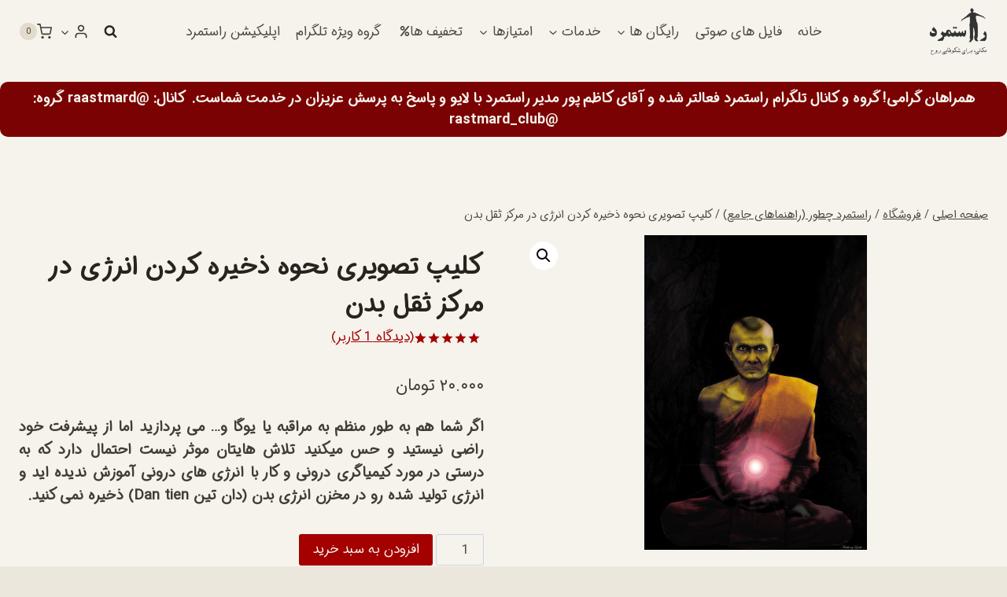

--- FILE ---
content_type: text/html; charset=utf-8
request_url: https://www.google.com/recaptcha/api2/anchor?ar=1&k=6Lem8VQpAAAAAIQVov0K85_Fe4MTrgE7ZtWbOWzJ&co=aHR0cHM6Ly9yYXN0bWFyZC5jb206NDQz&hl=en&v=N67nZn4AqZkNcbeMu4prBgzg&size=invisible&badge=inline&anchor-ms=20000&execute-ms=30000&cb=dx8nit4lcg4v
body_size: 48862
content:
<!DOCTYPE HTML><html dir="ltr" lang="en"><head><meta http-equiv="Content-Type" content="text/html; charset=UTF-8">
<meta http-equiv="X-UA-Compatible" content="IE=edge">
<title>reCAPTCHA</title>
<style type="text/css">
/* cyrillic-ext */
@font-face {
  font-family: 'Roboto';
  font-style: normal;
  font-weight: 400;
  font-stretch: 100%;
  src: url(//fonts.gstatic.com/s/roboto/v48/KFO7CnqEu92Fr1ME7kSn66aGLdTylUAMa3GUBHMdazTgWw.woff2) format('woff2');
  unicode-range: U+0460-052F, U+1C80-1C8A, U+20B4, U+2DE0-2DFF, U+A640-A69F, U+FE2E-FE2F;
}
/* cyrillic */
@font-face {
  font-family: 'Roboto';
  font-style: normal;
  font-weight: 400;
  font-stretch: 100%;
  src: url(//fonts.gstatic.com/s/roboto/v48/KFO7CnqEu92Fr1ME7kSn66aGLdTylUAMa3iUBHMdazTgWw.woff2) format('woff2');
  unicode-range: U+0301, U+0400-045F, U+0490-0491, U+04B0-04B1, U+2116;
}
/* greek-ext */
@font-face {
  font-family: 'Roboto';
  font-style: normal;
  font-weight: 400;
  font-stretch: 100%;
  src: url(//fonts.gstatic.com/s/roboto/v48/KFO7CnqEu92Fr1ME7kSn66aGLdTylUAMa3CUBHMdazTgWw.woff2) format('woff2');
  unicode-range: U+1F00-1FFF;
}
/* greek */
@font-face {
  font-family: 'Roboto';
  font-style: normal;
  font-weight: 400;
  font-stretch: 100%;
  src: url(//fonts.gstatic.com/s/roboto/v48/KFO7CnqEu92Fr1ME7kSn66aGLdTylUAMa3-UBHMdazTgWw.woff2) format('woff2');
  unicode-range: U+0370-0377, U+037A-037F, U+0384-038A, U+038C, U+038E-03A1, U+03A3-03FF;
}
/* math */
@font-face {
  font-family: 'Roboto';
  font-style: normal;
  font-weight: 400;
  font-stretch: 100%;
  src: url(//fonts.gstatic.com/s/roboto/v48/KFO7CnqEu92Fr1ME7kSn66aGLdTylUAMawCUBHMdazTgWw.woff2) format('woff2');
  unicode-range: U+0302-0303, U+0305, U+0307-0308, U+0310, U+0312, U+0315, U+031A, U+0326-0327, U+032C, U+032F-0330, U+0332-0333, U+0338, U+033A, U+0346, U+034D, U+0391-03A1, U+03A3-03A9, U+03B1-03C9, U+03D1, U+03D5-03D6, U+03F0-03F1, U+03F4-03F5, U+2016-2017, U+2034-2038, U+203C, U+2040, U+2043, U+2047, U+2050, U+2057, U+205F, U+2070-2071, U+2074-208E, U+2090-209C, U+20D0-20DC, U+20E1, U+20E5-20EF, U+2100-2112, U+2114-2115, U+2117-2121, U+2123-214F, U+2190, U+2192, U+2194-21AE, U+21B0-21E5, U+21F1-21F2, U+21F4-2211, U+2213-2214, U+2216-22FF, U+2308-230B, U+2310, U+2319, U+231C-2321, U+2336-237A, U+237C, U+2395, U+239B-23B7, U+23D0, U+23DC-23E1, U+2474-2475, U+25AF, U+25B3, U+25B7, U+25BD, U+25C1, U+25CA, U+25CC, U+25FB, U+266D-266F, U+27C0-27FF, U+2900-2AFF, U+2B0E-2B11, U+2B30-2B4C, U+2BFE, U+3030, U+FF5B, U+FF5D, U+1D400-1D7FF, U+1EE00-1EEFF;
}
/* symbols */
@font-face {
  font-family: 'Roboto';
  font-style: normal;
  font-weight: 400;
  font-stretch: 100%;
  src: url(//fonts.gstatic.com/s/roboto/v48/KFO7CnqEu92Fr1ME7kSn66aGLdTylUAMaxKUBHMdazTgWw.woff2) format('woff2');
  unicode-range: U+0001-000C, U+000E-001F, U+007F-009F, U+20DD-20E0, U+20E2-20E4, U+2150-218F, U+2190, U+2192, U+2194-2199, U+21AF, U+21E6-21F0, U+21F3, U+2218-2219, U+2299, U+22C4-22C6, U+2300-243F, U+2440-244A, U+2460-24FF, U+25A0-27BF, U+2800-28FF, U+2921-2922, U+2981, U+29BF, U+29EB, U+2B00-2BFF, U+4DC0-4DFF, U+FFF9-FFFB, U+10140-1018E, U+10190-1019C, U+101A0, U+101D0-101FD, U+102E0-102FB, U+10E60-10E7E, U+1D2C0-1D2D3, U+1D2E0-1D37F, U+1F000-1F0FF, U+1F100-1F1AD, U+1F1E6-1F1FF, U+1F30D-1F30F, U+1F315, U+1F31C, U+1F31E, U+1F320-1F32C, U+1F336, U+1F378, U+1F37D, U+1F382, U+1F393-1F39F, U+1F3A7-1F3A8, U+1F3AC-1F3AF, U+1F3C2, U+1F3C4-1F3C6, U+1F3CA-1F3CE, U+1F3D4-1F3E0, U+1F3ED, U+1F3F1-1F3F3, U+1F3F5-1F3F7, U+1F408, U+1F415, U+1F41F, U+1F426, U+1F43F, U+1F441-1F442, U+1F444, U+1F446-1F449, U+1F44C-1F44E, U+1F453, U+1F46A, U+1F47D, U+1F4A3, U+1F4B0, U+1F4B3, U+1F4B9, U+1F4BB, U+1F4BF, U+1F4C8-1F4CB, U+1F4D6, U+1F4DA, U+1F4DF, U+1F4E3-1F4E6, U+1F4EA-1F4ED, U+1F4F7, U+1F4F9-1F4FB, U+1F4FD-1F4FE, U+1F503, U+1F507-1F50B, U+1F50D, U+1F512-1F513, U+1F53E-1F54A, U+1F54F-1F5FA, U+1F610, U+1F650-1F67F, U+1F687, U+1F68D, U+1F691, U+1F694, U+1F698, U+1F6AD, U+1F6B2, U+1F6B9-1F6BA, U+1F6BC, U+1F6C6-1F6CF, U+1F6D3-1F6D7, U+1F6E0-1F6EA, U+1F6F0-1F6F3, U+1F6F7-1F6FC, U+1F700-1F7FF, U+1F800-1F80B, U+1F810-1F847, U+1F850-1F859, U+1F860-1F887, U+1F890-1F8AD, U+1F8B0-1F8BB, U+1F8C0-1F8C1, U+1F900-1F90B, U+1F93B, U+1F946, U+1F984, U+1F996, U+1F9E9, U+1FA00-1FA6F, U+1FA70-1FA7C, U+1FA80-1FA89, U+1FA8F-1FAC6, U+1FACE-1FADC, U+1FADF-1FAE9, U+1FAF0-1FAF8, U+1FB00-1FBFF;
}
/* vietnamese */
@font-face {
  font-family: 'Roboto';
  font-style: normal;
  font-weight: 400;
  font-stretch: 100%;
  src: url(//fonts.gstatic.com/s/roboto/v48/KFO7CnqEu92Fr1ME7kSn66aGLdTylUAMa3OUBHMdazTgWw.woff2) format('woff2');
  unicode-range: U+0102-0103, U+0110-0111, U+0128-0129, U+0168-0169, U+01A0-01A1, U+01AF-01B0, U+0300-0301, U+0303-0304, U+0308-0309, U+0323, U+0329, U+1EA0-1EF9, U+20AB;
}
/* latin-ext */
@font-face {
  font-family: 'Roboto';
  font-style: normal;
  font-weight: 400;
  font-stretch: 100%;
  src: url(//fonts.gstatic.com/s/roboto/v48/KFO7CnqEu92Fr1ME7kSn66aGLdTylUAMa3KUBHMdazTgWw.woff2) format('woff2');
  unicode-range: U+0100-02BA, U+02BD-02C5, U+02C7-02CC, U+02CE-02D7, U+02DD-02FF, U+0304, U+0308, U+0329, U+1D00-1DBF, U+1E00-1E9F, U+1EF2-1EFF, U+2020, U+20A0-20AB, U+20AD-20C0, U+2113, U+2C60-2C7F, U+A720-A7FF;
}
/* latin */
@font-face {
  font-family: 'Roboto';
  font-style: normal;
  font-weight: 400;
  font-stretch: 100%;
  src: url(//fonts.gstatic.com/s/roboto/v48/KFO7CnqEu92Fr1ME7kSn66aGLdTylUAMa3yUBHMdazQ.woff2) format('woff2');
  unicode-range: U+0000-00FF, U+0131, U+0152-0153, U+02BB-02BC, U+02C6, U+02DA, U+02DC, U+0304, U+0308, U+0329, U+2000-206F, U+20AC, U+2122, U+2191, U+2193, U+2212, U+2215, U+FEFF, U+FFFD;
}
/* cyrillic-ext */
@font-face {
  font-family: 'Roboto';
  font-style: normal;
  font-weight: 500;
  font-stretch: 100%;
  src: url(//fonts.gstatic.com/s/roboto/v48/KFO7CnqEu92Fr1ME7kSn66aGLdTylUAMa3GUBHMdazTgWw.woff2) format('woff2');
  unicode-range: U+0460-052F, U+1C80-1C8A, U+20B4, U+2DE0-2DFF, U+A640-A69F, U+FE2E-FE2F;
}
/* cyrillic */
@font-face {
  font-family: 'Roboto';
  font-style: normal;
  font-weight: 500;
  font-stretch: 100%;
  src: url(//fonts.gstatic.com/s/roboto/v48/KFO7CnqEu92Fr1ME7kSn66aGLdTylUAMa3iUBHMdazTgWw.woff2) format('woff2');
  unicode-range: U+0301, U+0400-045F, U+0490-0491, U+04B0-04B1, U+2116;
}
/* greek-ext */
@font-face {
  font-family: 'Roboto';
  font-style: normal;
  font-weight: 500;
  font-stretch: 100%;
  src: url(//fonts.gstatic.com/s/roboto/v48/KFO7CnqEu92Fr1ME7kSn66aGLdTylUAMa3CUBHMdazTgWw.woff2) format('woff2');
  unicode-range: U+1F00-1FFF;
}
/* greek */
@font-face {
  font-family: 'Roboto';
  font-style: normal;
  font-weight: 500;
  font-stretch: 100%;
  src: url(//fonts.gstatic.com/s/roboto/v48/KFO7CnqEu92Fr1ME7kSn66aGLdTylUAMa3-UBHMdazTgWw.woff2) format('woff2');
  unicode-range: U+0370-0377, U+037A-037F, U+0384-038A, U+038C, U+038E-03A1, U+03A3-03FF;
}
/* math */
@font-face {
  font-family: 'Roboto';
  font-style: normal;
  font-weight: 500;
  font-stretch: 100%;
  src: url(//fonts.gstatic.com/s/roboto/v48/KFO7CnqEu92Fr1ME7kSn66aGLdTylUAMawCUBHMdazTgWw.woff2) format('woff2');
  unicode-range: U+0302-0303, U+0305, U+0307-0308, U+0310, U+0312, U+0315, U+031A, U+0326-0327, U+032C, U+032F-0330, U+0332-0333, U+0338, U+033A, U+0346, U+034D, U+0391-03A1, U+03A3-03A9, U+03B1-03C9, U+03D1, U+03D5-03D6, U+03F0-03F1, U+03F4-03F5, U+2016-2017, U+2034-2038, U+203C, U+2040, U+2043, U+2047, U+2050, U+2057, U+205F, U+2070-2071, U+2074-208E, U+2090-209C, U+20D0-20DC, U+20E1, U+20E5-20EF, U+2100-2112, U+2114-2115, U+2117-2121, U+2123-214F, U+2190, U+2192, U+2194-21AE, U+21B0-21E5, U+21F1-21F2, U+21F4-2211, U+2213-2214, U+2216-22FF, U+2308-230B, U+2310, U+2319, U+231C-2321, U+2336-237A, U+237C, U+2395, U+239B-23B7, U+23D0, U+23DC-23E1, U+2474-2475, U+25AF, U+25B3, U+25B7, U+25BD, U+25C1, U+25CA, U+25CC, U+25FB, U+266D-266F, U+27C0-27FF, U+2900-2AFF, U+2B0E-2B11, U+2B30-2B4C, U+2BFE, U+3030, U+FF5B, U+FF5D, U+1D400-1D7FF, U+1EE00-1EEFF;
}
/* symbols */
@font-face {
  font-family: 'Roboto';
  font-style: normal;
  font-weight: 500;
  font-stretch: 100%;
  src: url(//fonts.gstatic.com/s/roboto/v48/KFO7CnqEu92Fr1ME7kSn66aGLdTylUAMaxKUBHMdazTgWw.woff2) format('woff2');
  unicode-range: U+0001-000C, U+000E-001F, U+007F-009F, U+20DD-20E0, U+20E2-20E4, U+2150-218F, U+2190, U+2192, U+2194-2199, U+21AF, U+21E6-21F0, U+21F3, U+2218-2219, U+2299, U+22C4-22C6, U+2300-243F, U+2440-244A, U+2460-24FF, U+25A0-27BF, U+2800-28FF, U+2921-2922, U+2981, U+29BF, U+29EB, U+2B00-2BFF, U+4DC0-4DFF, U+FFF9-FFFB, U+10140-1018E, U+10190-1019C, U+101A0, U+101D0-101FD, U+102E0-102FB, U+10E60-10E7E, U+1D2C0-1D2D3, U+1D2E0-1D37F, U+1F000-1F0FF, U+1F100-1F1AD, U+1F1E6-1F1FF, U+1F30D-1F30F, U+1F315, U+1F31C, U+1F31E, U+1F320-1F32C, U+1F336, U+1F378, U+1F37D, U+1F382, U+1F393-1F39F, U+1F3A7-1F3A8, U+1F3AC-1F3AF, U+1F3C2, U+1F3C4-1F3C6, U+1F3CA-1F3CE, U+1F3D4-1F3E0, U+1F3ED, U+1F3F1-1F3F3, U+1F3F5-1F3F7, U+1F408, U+1F415, U+1F41F, U+1F426, U+1F43F, U+1F441-1F442, U+1F444, U+1F446-1F449, U+1F44C-1F44E, U+1F453, U+1F46A, U+1F47D, U+1F4A3, U+1F4B0, U+1F4B3, U+1F4B9, U+1F4BB, U+1F4BF, U+1F4C8-1F4CB, U+1F4D6, U+1F4DA, U+1F4DF, U+1F4E3-1F4E6, U+1F4EA-1F4ED, U+1F4F7, U+1F4F9-1F4FB, U+1F4FD-1F4FE, U+1F503, U+1F507-1F50B, U+1F50D, U+1F512-1F513, U+1F53E-1F54A, U+1F54F-1F5FA, U+1F610, U+1F650-1F67F, U+1F687, U+1F68D, U+1F691, U+1F694, U+1F698, U+1F6AD, U+1F6B2, U+1F6B9-1F6BA, U+1F6BC, U+1F6C6-1F6CF, U+1F6D3-1F6D7, U+1F6E0-1F6EA, U+1F6F0-1F6F3, U+1F6F7-1F6FC, U+1F700-1F7FF, U+1F800-1F80B, U+1F810-1F847, U+1F850-1F859, U+1F860-1F887, U+1F890-1F8AD, U+1F8B0-1F8BB, U+1F8C0-1F8C1, U+1F900-1F90B, U+1F93B, U+1F946, U+1F984, U+1F996, U+1F9E9, U+1FA00-1FA6F, U+1FA70-1FA7C, U+1FA80-1FA89, U+1FA8F-1FAC6, U+1FACE-1FADC, U+1FADF-1FAE9, U+1FAF0-1FAF8, U+1FB00-1FBFF;
}
/* vietnamese */
@font-face {
  font-family: 'Roboto';
  font-style: normal;
  font-weight: 500;
  font-stretch: 100%;
  src: url(//fonts.gstatic.com/s/roboto/v48/KFO7CnqEu92Fr1ME7kSn66aGLdTylUAMa3OUBHMdazTgWw.woff2) format('woff2');
  unicode-range: U+0102-0103, U+0110-0111, U+0128-0129, U+0168-0169, U+01A0-01A1, U+01AF-01B0, U+0300-0301, U+0303-0304, U+0308-0309, U+0323, U+0329, U+1EA0-1EF9, U+20AB;
}
/* latin-ext */
@font-face {
  font-family: 'Roboto';
  font-style: normal;
  font-weight: 500;
  font-stretch: 100%;
  src: url(//fonts.gstatic.com/s/roboto/v48/KFO7CnqEu92Fr1ME7kSn66aGLdTylUAMa3KUBHMdazTgWw.woff2) format('woff2');
  unicode-range: U+0100-02BA, U+02BD-02C5, U+02C7-02CC, U+02CE-02D7, U+02DD-02FF, U+0304, U+0308, U+0329, U+1D00-1DBF, U+1E00-1E9F, U+1EF2-1EFF, U+2020, U+20A0-20AB, U+20AD-20C0, U+2113, U+2C60-2C7F, U+A720-A7FF;
}
/* latin */
@font-face {
  font-family: 'Roboto';
  font-style: normal;
  font-weight: 500;
  font-stretch: 100%;
  src: url(//fonts.gstatic.com/s/roboto/v48/KFO7CnqEu92Fr1ME7kSn66aGLdTylUAMa3yUBHMdazQ.woff2) format('woff2');
  unicode-range: U+0000-00FF, U+0131, U+0152-0153, U+02BB-02BC, U+02C6, U+02DA, U+02DC, U+0304, U+0308, U+0329, U+2000-206F, U+20AC, U+2122, U+2191, U+2193, U+2212, U+2215, U+FEFF, U+FFFD;
}
/* cyrillic-ext */
@font-face {
  font-family: 'Roboto';
  font-style: normal;
  font-weight: 900;
  font-stretch: 100%;
  src: url(//fonts.gstatic.com/s/roboto/v48/KFO7CnqEu92Fr1ME7kSn66aGLdTylUAMa3GUBHMdazTgWw.woff2) format('woff2');
  unicode-range: U+0460-052F, U+1C80-1C8A, U+20B4, U+2DE0-2DFF, U+A640-A69F, U+FE2E-FE2F;
}
/* cyrillic */
@font-face {
  font-family: 'Roboto';
  font-style: normal;
  font-weight: 900;
  font-stretch: 100%;
  src: url(//fonts.gstatic.com/s/roboto/v48/KFO7CnqEu92Fr1ME7kSn66aGLdTylUAMa3iUBHMdazTgWw.woff2) format('woff2');
  unicode-range: U+0301, U+0400-045F, U+0490-0491, U+04B0-04B1, U+2116;
}
/* greek-ext */
@font-face {
  font-family: 'Roboto';
  font-style: normal;
  font-weight: 900;
  font-stretch: 100%;
  src: url(//fonts.gstatic.com/s/roboto/v48/KFO7CnqEu92Fr1ME7kSn66aGLdTylUAMa3CUBHMdazTgWw.woff2) format('woff2');
  unicode-range: U+1F00-1FFF;
}
/* greek */
@font-face {
  font-family: 'Roboto';
  font-style: normal;
  font-weight: 900;
  font-stretch: 100%;
  src: url(//fonts.gstatic.com/s/roboto/v48/KFO7CnqEu92Fr1ME7kSn66aGLdTylUAMa3-UBHMdazTgWw.woff2) format('woff2');
  unicode-range: U+0370-0377, U+037A-037F, U+0384-038A, U+038C, U+038E-03A1, U+03A3-03FF;
}
/* math */
@font-face {
  font-family: 'Roboto';
  font-style: normal;
  font-weight: 900;
  font-stretch: 100%;
  src: url(//fonts.gstatic.com/s/roboto/v48/KFO7CnqEu92Fr1ME7kSn66aGLdTylUAMawCUBHMdazTgWw.woff2) format('woff2');
  unicode-range: U+0302-0303, U+0305, U+0307-0308, U+0310, U+0312, U+0315, U+031A, U+0326-0327, U+032C, U+032F-0330, U+0332-0333, U+0338, U+033A, U+0346, U+034D, U+0391-03A1, U+03A3-03A9, U+03B1-03C9, U+03D1, U+03D5-03D6, U+03F0-03F1, U+03F4-03F5, U+2016-2017, U+2034-2038, U+203C, U+2040, U+2043, U+2047, U+2050, U+2057, U+205F, U+2070-2071, U+2074-208E, U+2090-209C, U+20D0-20DC, U+20E1, U+20E5-20EF, U+2100-2112, U+2114-2115, U+2117-2121, U+2123-214F, U+2190, U+2192, U+2194-21AE, U+21B0-21E5, U+21F1-21F2, U+21F4-2211, U+2213-2214, U+2216-22FF, U+2308-230B, U+2310, U+2319, U+231C-2321, U+2336-237A, U+237C, U+2395, U+239B-23B7, U+23D0, U+23DC-23E1, U+2474-2475, U+25AF, U+25B3, U+25B7, U+25BD, U+25C1, U+25CA, U+25CC, U+25FB, U+266D-266F, U+27C0-27FF, U+2900-2AFF, U+2B0E-2B11, U+2B30-2B4C, U+2BFE, U+3030, U+FF5B, U+FF5D, U+1D400-1D7FF, U+1EE00-1EEFF;
}
/* symbols */
@font-face {
  font-family: 'Roboto';
  font-style: normal;
  font-weight: 900;
  font-stretch: 100%;
  src: url(//fonts.gstatic.com/s/roboto/v48/KFO7CnqEu92Fr1ME7kSn66aGLdTylUAMaxKUBHMdazTgWw.woff2) format('woff2');
  unicode-range: U+0001-000C, U+000E-001F, U+007F-009F, U+20DD-20E0, U+20E2-20E4, U+2150-218F, U+2190, U+2192, U+2194-2199, U+21AF, U+21E6-21F0, U+21F3, U+2218-2219, U+2299, U+22C4-22C6, U+2300-243F, U+2440-244A, U+2460-24FF, U+25A0-27BF, U+2800-28FF, U+2921-2922, U+2981, U+29BF, U+29EB, U+2B00-2BFF, U+4DC0-4DFF, U+FFF9-FFFB, U+10140-1018E, U+10190-1019C, U+101A0, U+101D0-101FD, U+102E0-102FB, U+10E60-10E7E, U+1D2C0-1D2D3, U+1D2E0-1D37F, U+1F000-1F0FF, U+1F100-1F1AD, U+1F1E6-1F1FF, U+1F30D-1F30F, U+1F315, U+1F31C, U+1F31E, U+1F320-1F32C, U+1F336, U+1F378, U+1F37D, U+1F382, U+1F393-1F39F, U+1F3A7-1F3A8, U+1F3AC-1F3AF, U+1F3C2, U+1F3C4-1F3C6, U+1F3CA-1F3CE, U+1F3D4-1F3E0, U+1F3ED, U+1F3F1-1F3F3, U+1F3F5-1F3F7, U+1F408, U+1F415, U+1F41F, U+1F426, U+1F43F, U+1F441-1F442, U+1F444, U+1F446-1F449, U+1F44C-1F44E, U+1F453, U+1F46A, U+1F47D, U+1F4A3, U+1F4B0, U+1F4B3, U+1F4B9, U+1F4BB, U+1F4BF, U+1F4C8-1F4CB, U+1F4D6, U+1F4DA, U+1F4DF, U+1F4E3-1F4E6, U+1F4EA-1F4ED, U+1F4F7, U+1F4F9-1F4FB, U+1F4FD-1F4FE, U+1F503, U+1F507-1F50B, U+1F50D, U+1F512-1F513, U+1F53E-1F54A, U+1F54F-1F5FA, U+1F610, U+1F650-1F67F, U+1F687, U+1F68D, U+1F691, U+1F694, U+1F698, U+1F6AD, U+1F6B2, U+1F6B9-1F6BA, U+1F6BC, U+1F6C6-1F6CF, U+1F6D3-1F6D7, U+1F6E0-1F6EA, U+1F6F0-1F6F3, U+1F6F7-1F6FC, U+1F700-1F7FF, U+1F800-1F80B, U+1F810-1F847, U+1F850-1F859, U+1F860-1F887, U+1F890-1F8AD, U+1F8B0-1F8BB, U+1F8C0-1F8C1, U+1F900-1F90B, U+1F93B, U+1F946, U+1F984, U+1F996, U+1F9E9, U+1FA00-1FA6F, U+1FA70-1FA7C, U+1FA80-1FA89, U+1FA8F-1FAC6, U+1FACE-1FADC, U+1FADF-1FAE9, U+1FAF0-1FAF8, U+1FB00-1FBFF;
}
/* vietnamese */
@font-face {
  font-family: 'Roboto';
  font-style: normal;
  font-weight: 900;
  font-stretch: 100%;
  src: url(//fonts.gstatic.com/s/roboto/v48/KFO7CnqEu92Fr1ME7kSn66aGLdTylUAMa3OUBHMdazTgWw.woff2) format('woff2');
  unicode-range: U+0102-0103, U+0110-0111, U+0128-0129, U+0168-0169, U+01A0-01A1, U+01AF-01B0, U+0300-0301, U+0303-0304, U+0308-0309, U+0323, U+0329, U+1EA0-1EF9, U+20AB;
}
/* latin-ext */
@font-face {
  font-family: 'Roboto';
  font-style: normal;
  font-weight: 900;
  font-stretch: 100%;
  src: url(//fonts.gstatic.com/s/roboto/v48/KFO7CnqEu92Fr1ME7kSn66aGLdTylUAMa3KUBHMdazTgWw.woff2) format('woff2');
  unicode-range: U+0100-02BA, U+02BD-02C5, U+02C7-02CC, U+02CE-02D7, U+02DD-02FF, U+0304, U+0308, U+0329, U+1D00-1DBF, U+1E00-1E9F, U+1EF2-1EFF, U+2020, U+20A0-20AB, U+20AD-20C0, U+2113, U+2C60-2C7F, U+A720-A7FF;
}
/* latin */
@font-face {
  font-family: 'Roboto';
  font-style: normal;
  font-weight: 900;
  font-stretch: 100%;
  src: url(//fonts.gstatic.com/s/roboto/v48/KFO7CnqEu92Fr1ME7kSn66aGLdTylUAMa3yUBHMdazQ.woff2) format('woff2');
  unicode-range: U+0000-00FF, U+0131, U+0152-0153, U+02BB-02BC, U+02C6, U+02DA, U+02DC, U+0304, U+0308, U+0329, U+2000-206F, U+20AC, U+2122, U+2191, U+2193, U+2212, U+2215, U+FEFF, U+FFFD;
}

</style>
<link rel="stylesheet" type="text/css" href="https://www.gstatic.com/recaptcha/releases/N67nZn4AqZkNcbeMu4prBgzg/styles__ltr.css">
<script nonce="6h1haAFNkDIdMBJ7vkAIEg" type="text/javascript">window['__recaptcha_api'] = 'https://www.google.com/recaptcha/api2/';</script>
<script type="text/javascript" src="https://www.gstatic.com/recaptcha/releases/N67nZn4AqZkNcbeMu4prBgzg/recaptcha__en.js" nonce="6h1haAFNkDIdMBJ7vkAIEg">
      
    </script></head>
<body><div id="rc-anchor-alert" class="rc-anchor-alert"></div>
<input type="hidden" id="recaptcha-token" value="[base64]">
<script type="text/javascript" nonce="6h1haAFNkDIdMBJ7vkAIEg">
      recaptcha.anchor.Main.init("[\x22ainput\x22,[\x22bgdata\x22,\x22\x22,\[base64]/[base64]/[base64]/MjU1OlQ/NToyKSlyZXR1cm4gZmFsc2U7cmV0dXJuISgoYSg0MyxXLChZPWUoKFcuQkI9ZCxUKT83MDo0MyxXKSxXLk4pKSxXKS5sLnB1c2goW0RhLFksVD9kKzE6ZCxXLlgsVy5qXSksVy5MPW5sLDApfSxubD1GLnJlcXVlc3RJZGxlQ2FsbGJhY2s/[base64]/[base64]/[base64]/[base64]/WVtTKytdPVc6KFc8MjA0OD9ZW1MrK109Vz4+NnwxOTI6KChXJjY0NTEyKT09NTUyOTYmJmQrMTxULmxlbmd0aCYmKFQuY2hhckNvZGVBdChkKzEpJjY0NTEyKT09NTYzMjA/[base64]/[base64]/[base64]/[base64]/bmV3IGdbWl0oTFswXSk6RD09Mj9uZXcgZ1taXShMWzBdLExbMV0pOkQ9PTM/bmV3IGdbWl0oTFswXSxMWzFdLExbMl0pOkQ9PTQ/[base64]/[base64]\x22,\[base64]\x22,\x22ZBIHfcK7AFLCq24Wwo0ELMO3w40GwrdTJXRVNwYyw6czM8Kdw4bDqT8fdCjCgMKqQW7CpsOkw61OJRpXHE7Dg2fCgsKJw43DscKaEsO7w48Iw7jCm8KaCcONfsOUKV1gw41qMsOJwoNvw5vChljCqsKbN8Krwo/[base64]/DlsKCZMOpZMK8w7cOwoF+wqvCu8KhworCuMKuwposwqfCrcOpwr/[base64]/DlyrDtyDCq8OjwpUQPy3DhUnDqMKlXcO+w4M+w6UMw6TCrsO8woRzUAPCpw9KTCMcwofDk8KTFsOZwrbCrT5ZwpYjAzfDrcOSQMOqPcKCesKDw47ConFbw6vCnMKqwr5uwpzCuUnDj8KycMO2w59lwqjCmxfCm1pbfSrCgsKHw6dOUE/[base64]/Dl8O1w5bDl2Idw5/[base64]/wrDDjXwMw74xFcKZwo7CusOHG8O1w4PCn3jDl0UPw4xDwqnDoMKuwpt1GsKvw7jDq8Khw6AeHMKlbMOpJWfCthTCr8KGw5R2b8OIMMKfw5MFAMKqw7HDl3wAw6/DqhHDtx9HGgRtwrwASMKZw4/DhHrDmcKawrjDkFkgWMO2TcKRPVzDnmDCjTA6IBXCgW5FG8O3NibDmMOvwqhUM3jCt17Dgi/CkMOEQMKwDsK9w7DDhcOGwooAJ39Bwq/CnMOULsOeADwJw60Hw4nDsjwww5PCr8KnwpbCpsOcw4Q4NnNqMMOgX8KXw7jChMKuDE/DpcOUwoQ3Q8K2wqNtw6gXw7jCjcOsAsKlDHJsU8KGUDDCssKfD2ImwpghwpBcTsORbcKiTS9gwqYzw6PClcK7SArDisOrwqPDhGJiNcOxVlgrIsO6PxLCt8OVZcKuasKCGU/[base64]/[base64]/DqmTChAvCtRdDE8OjZcKjVTvDgcOFwpBww6MnBivCkCfCpMOywrfCssKmw7jDo8KfwrbCvHTDiDoDKjDCpQBCw6HDs8OaAE8xFCFVw4rCmsOWw7ULb8OORcOQKGgywp/DjcO5wqLCqcKNahrCpMKEw65bw7fCiRkYMMK2w41EPDPDssOCEsO5EXfCi0kWYntmX8OefcKlwqouG8OwwrzCuzZNw63CjMO/[base64]/CjMOGS2bCj05sw5/DhcK+clnDucOMw58VwpZdYcKgLsKfJHPClkTDlx4bw54DP3/Cs8OKw5fCg8OywqPCj8OJw452w7Eiw5nDpcK+wqHCgcOZwqcEw6PCmi3CuWBaw73DlMKhwq/CmsOpwqPChcKRM3bDj8K8W0tVM8KuBcO7BQDCpMKSw5dCw77CpMKYw5XDtkwAbcK3GsKjwpDClMKjFC3CjzVmw4PDgcK/wpLDucKEwqIZw70rw6fDmMKXw7vDp8K9KMKTQzDDj8KRL8KcckTChMK1NgPDicKYV2/Dg8KgZMOVN8KTwrw1wqkMwqFrw6rDuj/CusKWTsK+w4XCpwLDmhdjLFTClwIYZ2LCuSPDlHnDmgvDsMKlw4V+w57Ch8O6wod2w6cnfi49wo8bD8O2bsOwJsKAwoghw6wSw6XCjh7DqsKzEMKrw7PCucO/w5hqQmbCgBnCu8K0wpbDgSkRRAx3wqxILsK9w7Q2UsOTwqtowrpWdcOBAFZbwr/DtMOHNcO1w44TfgbCrijCsjTChFwoXUzCi3PDj8OLbn0Bw456wqXCnkRyYg8BVMKLJCTCn8OjQsOOwpdJXMOtw400w73DkcOMw5Emw5wOw4sgT8KDw6EQLkHCkAFNwpVtw73Co8KFPQ0+D8OSAS7CklDCsQg5DTEow4N/wr7CglzDuhLDvHJIwqHCiE3DnDFAwrQtwrvCmjbClsKUw6s5LGobN8KAw7PDvcOGwqzDpsKIwp/CnkMTccK0w7h+wpDCs8K8IFpewqTDiFUBRcKdw5TCgsOuLsORwqBiK8O+AMKHSmtBw6QcA8Ouw7zDmQfCjsORQydQYBczw4rCtx18wofDt0V2XsKHwoB6DMOhwp3DjxPDs8OSwrLCsHxIMSTDh8KQNkPDqWRXOx/DqcO5wqnDhcODwr7CoBbCncKBMRDCssKOw4sxw6jDtkNMw6IEE8KHTcK/wq7DgsKafl9Pw67Dnkw4LTk4ScOCw4pXMsOtwoXCv3jDuTRJccONOBnCnsO2wpLDi8KywqfDvHV/egJzeiV3AMKOw7ZfYG3DksKcI8KMYTnClCbCviLCq8Oxw7PCoTDDg8KYwqDDssOvEMOIYsOKHWfCkkoxR8KTw5fDpsKMwp3Du8KEw7powppyw53DqcKOR8KIwonCkkDCosKfclPDm8OKwr8ePBnCrcKlLsO9JMKaw7/[base64]/wr3CmHFoV8OCw7ZMZsOrw7pzYsO3w5zDugpCw6VJwrLCkQdhW8OTwr/Dj8OSLcKLwr7DhcK5IcOowrDDhBxtATJeDy3DuMOtw6V4b8OYJQ4Jw47DuUTCoAnDn1QvUcK1w68+ZcK0wpATw63CssO9KHnDl8KsZlbCjmHCjsKeLMOAw5HCg0kXwojCssO8w5TDn8OpwprChFFjLcO+OVBYw7DCq8K/wqjDl8KVwqbCqcORw4YIw65KW8Ovw5/CoRlUaXEgw6wDcMKewq3DncKuw5xKwpXCs8OgbsOmwojCgMOCa2PDhcKbw6Eewo0vw6JlJ1ISwoMwJE81DsKHR0vDtlQ/[base64]/DuMK8XsOILcKSNBIjFl8vAVLCrFDDksOpw7DCh8KMw6g5w5nDsQXCvg7CsRnCtMO6w4TCksKiwpsbwr8bDyZ6RVJ3w7rDiVLDviLClh3CvsKXNBFhXHdmwosYwq1aecKqw6NUcVfCpMK5w6/[base64]/DljIUY8Kkw6E0U8ObYcOyScKddBJpEcO0OcO5Yg4UWFUUw4R6wp7CkVMlQcKNPW4xwppLPmbChRjDjcO0wqU1wojCmMKpwpHDmHzDpBgkwp8nQcOew4NTw7/Dv8OBC8KTw6HClhQ/w5kiGsKMw5MgRjo9w4PDucODKMOTw4YXBADDhMO8ZMKDwovDv8Obw4MiE8KSwqHDo8KkccKLARrDvMOHw7TDuTzDuUnCqsO/[base64]/WDNHwrDDmMKvwrouw742Fz/DlMKAIlTDoMOUNMKZwrLCgy4TcMO9w7Fvwqs8w7JGwqkWElHDmxzDi8KVBMKcwp8LdsK3wo3Cv8OYwqgJwronZgU/[base64]/DrzF7DXBZwrzCgsK9RGAcw4jCq8KCwrXCj8KlA8KTw7/[base64]/[base64]/FjBjwrHDqcKoEHnCqDLCtwh2d8Otw6UHIMOMZCFsw4vCmF1zRsK+CsOAwrHDucKVIMO0wrHDr1TCiMODD0cqWTsUUmbCgzPDhcKEQcKLJcO3TTrDqmIzTAU6HcOAw4I2w6/DpgsOGkxoG8OGwoBAQGZZSCx+w6dzwogyD2N4V8O1w7NSwqERWnpgOWddLEfClsObLSE0wrDCqsK2d8KDCwXDpDzCqQg2EwPCtsKeZcKDc8OFwq3DiHPDuxVywofDuCXCoMKdwpw7VsO6wqtMwqYxwrzDo8O5w6XDq8K9PcOzFTcQXcKlOngjTcK8w7/CkBjCo8OKwrPCssKfCh7CrjFrR8KlKn7CgMOhMsKWHXnDpcK1QMOyLcOZwqbDvj1aw4UEwpXDj8OIwqRzfFjDh8OUw7UkOwdsw75vNMKzGSTDk8K/b1Nvw5rCgnccL8OwJGjDkcOew67ClxrCqHvCr8OnwqLCjUsJe8K8JT3CiHLDlsO3w6ZUwpbCu8O9wpQsT0HDgiZHwrkQGMKgSFVJDsK9wrVrHsOBwr/DhcKTNxrCtMO8w7HCoBXClsK/w73CicOrwpg4wpwhUmB0wrfDuy5EdMKNw47CmcKsGsOpw5XDk8O0wrBLT3FIEMK4Z8K1wo0bA8OxPcOKO8Obw47DtH/Ct3LDuMKiwoLCmcKEwpBnbMOtw5LCiVgZIRLCizwZw4o3wpY9woHCv1LClcOBw6LDlGt5wpzDvMO5PSnCucOdw7Jhw6nCrDl9wohawp4swqx0w5LDgMO3DsOnwqE2wrtgGsKyCcOGfQPCvFPDjcOec8KWcMKewrdxw593UcODw5c/w5Bww68xRsK8wqrCuMOaf3UDw5k+wqjDhcKPZsOtw5fCq8KiwqF2wqDDjMOhw4zDrMOXGBMYwqRSw6EcJElDw75sCMOIMMOhwoNywrFqwq/CtcOewq15d8Kcwq/DoMOIJBvDvcOuEiFswoNZf0TCjcOrMsO/wrbDsMKrw6TDpngew4vCpMKlwqsVw6jDvwHCisOCwpjCrsKewq8eNxDCkkhKVMOOX8OhdsKtM8OsfMKowoJQLFbDi8KWecKFbBVyUMKaw74/wr7ChMKgwpRjw4/DkcOLwqzDnW93EGRaaG8WRTDDscOrw7bCi8KuQjJSLyPCrsKTeU8XwroKGWZNwqd7aQcLDMKfw6TDsQk/Z8K1c8OXXsOlw4t9w43CvjByw5TCtcOhQ8K5M8KDD8OZw440fTbCsV3CoMKAB8KJJw7ChhMUL35ZwogJwrfCisKXw5QgBsOywqVVw6XCtjB4wpjDvAXDmcOdIA1fwoJ+JGhyw5/CikjDuMKGH8KxXHMqfcOywrrCtwHDh8KqUcKNwozCmELDo1oEAsKqLELCosKCwqkSwqTDiFXDqHAnw7FlRnfDkcOZIMOdw5fDqAB4ZClUa8K5VMK0CVXCkcOrHcKXw6AfQ8ODwrpBfsOLwq4sQW/DicO2w5bCscOPw6InFysQwoLCgn48UWDCmwk/[base64]/YmMjw4HCsChOw77Du8Kdw4oyw7BfC8KNw7wnEcK7w4ckw5XDrsOiTsKew63DsMOkSsKBIMKvUMKtFXDCsgTDtBFjw57Cujt/JF/Cs8KTc8OIw4V/w68vdsOnwrnDksK2fyPCvCh/w7XDuDTDmHgYwqRBw5vCjmw7KSo4w5vDhWtpwoTCnsKCw7MKwps5wpHCnMKqTCI+Ki7DiHd2ZsObe8OeMnjCg8Ode1V4woLDkMO6w5/Cp1TCh8KsZFhPwq9SwpbCoUnDqcOKw53CoMKNwrvDoMKzwqlJa8KLGSZgwpk+cXphw7M1wrHCvsOfw7JLFsOyUsOMG8KUNUbCl2/Ds0MkwozCmMOTf00cDGLDmSQwfGTCssK3HFnDoAXChn/CuHNew5k/WCLDisOzbMKrw6/Cn8O0w7XCjFEhBMK0ZQnDqsO/w5fCuy/CmQzCrsKhQMOPR8Oew6FLwpfDqzZOOitgw41lw491OGwjIHJyw6Qsw41qw6XDhWAAO3DCpMKZwrhawpIAwr/[base64]/Dl3LDrMKoEQw/N3vDsG52w7cIwqTDmsOEw5PDl1/DpMKEJMOPw7jCmzYKwp3CiFTDjHA4YlfDnC5Bwo0BEsOVw4wpwoQjwrN+w6kow70VTMKdw6cHw6TDojolNB7ClcKCYMOBIMOFw4YKOMOweCjCoUEWwpLCkDHCr0lZwq8/w4kgLjkHJizDg2nDhMO3OMOiTAHCtcKUw6E2Xh1Xw7/Dp8KqVT7DvDR9w7HDtcKXwpXCk8OsRMKNZUN6Rwlpw4gDwrxCw65cwqDClEjDmn/Dgw50w6HDjWAnw51UQFxBw7nCjzHDqsKAOxZdPWrDuWjDs8KIDFLCg8OZw6RTCz4swqkTd8KHFcO/woFRwrUmbMOlMsKmwp9vw67CkmfChMKIwrAGdsK0w5hsaEDCiVJ6ZcOWSsOrVcOFBMKBNGPDryHCjFzCk0LCsTvDksOLwqsQwpxgwqDCv8Krw5/[base64]/DoU/[base64]/[base64]/dVjDlD1pw4fDg2fDnALDlcKjQTjDk8OcwqXDlcKXw68rQDYsw6EdN8O/Y8OAH0/[base64]/wrHCs3PCjwfDgMO7w5BUwrPColrCi8K2w4TDnAbDv8KRKcOaw6QLeVzCocKzCRwmwrojw6HDhsKsw73DmcOqbMOswpNpPWHDnMOcCsKUe8OFLcOuwpfClzfCqsKVw4LCi2xOKmY/w7tMaQnCqcKLEDNNPHgCw4hZw7bCjcOSPy/Dm8OWT2TDuMO6w5HCgR/CiMKpasKZXsKwwrALwqwOw5/DqTnCvCjDtsKIw5k4e3NBFcKzwq7DpkbDq8KAChzDv1sMw4XCjsKYwpMPwqPCq8ODwr3CkyTDlnAaUmDCigN5AcKVDcKHw7wLW8OTY8OFJmo0w5jClcO4YDHCj8K/wr8mV2rDuMO3w5lmwosxDMOSA8KOMBfCr1ZEEcK3w67CjjklVMOnMsOTw64pYMOMwr8UOkMIwqkeIHzCqcO2w7FtQCjDt19PDBTDiiwvSMOHwoHCmSkgw4/CnMKKwodSV8KLwr/DtsOgHsOaw4HDsQPDjCgPeMK/wrUBw6IAacKjwrBMecK6w7jDh3FyC2vDsSoQYU9aw5zCvGHDncK7w6/Dq1RsYMOcQRPDk3TDrgTCklvDoC3ClMO/[base64]/[base64]/Cg8KPQcOdAcOzw77Du8KcGsKaw5tcwr/DnXTDpcKQJWMuGwNmwp00IF5Mw6Asw6Z+KMKeTsOHw6sfTWnCskjCrgPCpMOJw5ZNdRZGw5PDjsKaM8KmIMKawo3CuMKTUQgKKCDDomLClMKFHcOlG8OrV3rCrMKlE8Otc8KGDsOFw6DDjD/DqmgDcMOiwrLCsBzCrAMjwrHCpsOBw4nCuMK0BHHCtcKww70Lw7LCtsObw5rDmU3DssKZwqrCoj7DusK1w5/Dm0LDgMKRQhnCr8OQwqHCrn3DgCnDmBlpw49TF8OeXMOGwoXCokjCrsOHw7dcQ8KZwrDCkcK2VUAXw53DlW/[base64]/[base64]/DrcKvfW7CnE85w60XwrPCsG5/woxJwo4dC2fDnAJFPEp4w43DnMKQCMKgbF/DqMOrw4VFw67Dh8OuF8KLwoolw7YrNUMCwqhuSWHCu2/DpSPDpnnCtwjCmXw5w6LCiB/Cq8OXw7TCrXvCtcO9KFtow6J/w6cewr7DvMKpfwBHwrsNwqJLLcKLBMOGAMOwAEQ2WMKRM2jDpsO5TMO3agd/w4zDoMObw7PCp8K7LWQEwoQNNxvDt0vDtsOIFMK/wq3DmDPDnMOHw7Fbw6AXwqVQwrV2w67CkChBw4UITzR+wpTDj8KRw73CnMKbwq/DtcK8w7IhGXgOR8Knw5s3SBQoJj0BakfDl8KuwoM6C8K2w5o8asKZX1DCuDbDjsKGwqXDkWMBw6nCnQ5fG8KQwojDhl46RsOaeXDCq8K2w73DtsKbNsOUdcOKwqjClBnCtCpiGxHCsMK+FMKOwofCjWTDssKUwq1uw5PCs0jCgk/Ch8O/bsO5w5Q2dMOsw57DosKKw5V9wojCujTCigYyUQczSEknScKWfVPCnn3DscOkwq3CnMOdw4scwrPDrRB5w71+wqTDjcKPSBcSMsKYV8KEasOowrnDpsOgw6TCpn3DlAV0G8OxUsKOW8KFG8OUw4DDmFMJwrfCj2hWwoEsw6shw5/Dn8Klw6PDqnnCl2TChsOoDDfDsgHCkMKTLn1hw5Bkw5HDu8OIw4pHBw/CqcOcAXt0CmkRBMOdwoxIwoNMIG1aw4R6wqvCscOOwp/DqsOFwrYiRcKVw5BTw4HDhsOYw65XbMOZf3XDscOmwot3KsKkw4zCpsKGbsKFw45nw7hPw5g3wpzDncKjw6w7w4nCq3HDixoqw5bDuAfClTt+EkbDqH/DrcO+w4rCsVPCrMKPw4/Cg33Do8OjP8Ouw6LClMOxSBZmwqjDmsO6XALDrFZ2w5HDlwIew6ovLWrCsDpGw7NUNCbDvQrDojDDsH02PAIhHMOHwo5vCsK9OxTDi8OzwqXDocOJSMOcd8KnworCngHDi8OONlo8w7rCrDvDkMK/T8OyHsO+wrHDs8KlScKHwrjCgsOtdsOrw4LCscKewqrCvsOTRzJyw7/DqD3CpsKdw6xbU8Ksw6FKVMKoGsOROCbCsMOgOMOYa8O9wr4rRcKUwr/DumRkwrgHEy8TIcOcaGfCiXMKNcODY8Kiw47DgSnCgGLDn2E4w7PCr2IUwonCti5oGjrDv8KBwrg3wpBOMRTDkl8Yw43DrWBgPj/[base64]/U8OGwpnCocO3MRnDmMKHw7c6wpoASz/DpsKgOxvCrE5Dw5zCosKEKMKgwozCu3ABwozDg8OEWcKbLMOGwrYRBl/[base64]/fsOGP8OgPzTDrg50MMKpBhHCq0XDn3AGw4ZKZEzDowtuw7YRZh/Ds2bDgcKXSRjDlFTDuGLDqcKHNUg0MTciwpBow5YQwrZ8dgV4w6bCtsKvw4zDmTw3w6A/[base64]/[base64]/[base64]/YcK7V3ZRwpnDrnZdcgzCsWw9dcKkBkl/w5TCjMOsPW3DisK2AcKpw7/CscOuF8O1woYuwqvDisOgCMOEw7zDj8KLaMKzfFbCgAXDhBImfcOgw6bDgcO3wrBjw5QDcsKKw5JoEgzDtjhHDcOxCcKifTAwwrlLeMOAAcKmworCv8OFwpEsMGDCtMOLwp3DnyTDmgnCqsK2ScOnw7/DkzjDmD7DnzHCsmANwoQWTsOYwqbCrMO2w41gwoPDpMOBXgx8wrhFccOjeWVYwoc/[base64]/DksKowpfCpmfDnsK/w6DDtELDtsO8w7jCqy0cw6Vyw6Q9w68zfWslP8OVw54XwpLClMOmwr3DhcOzRBbCnsKdXj0ORsKPV8OScsKqw7lDTcOVwoUMUgTDpcKfw7HCkUl8w5fDugTDpF/DviZNe2R9wqzDqwrCrMK3TcOFwpcDEcO4PMOSwpvCvEhPVWYXL8K9w64/wog+wrYRw7TDiRvCm8OHw4YXw7rCmG4Tw5EUUMOJZ0fCu8KAw4DDiRXDqMKEwqXCuDJGwoFgw49Jwrtpw54cLsOBCljDvUPCvcO8IWDCrMK8wqfCvcOWHg9Xw7DCgDNkfAPDj03DolAfwqdowqXDlMO3HDhgwp4tTsKCH1HDi0lZUMO/wo3CkDDCrcK6wr89dTHCs3RxE1TCoXwzwp3CgGlCwonDl8KzY0jCgcOqwqHCrGBcCH4xw6JUNTvCqW0zwqnDkMKewo3DgjrCq8OEV0vClVHCqAZGPD0Uw6wiQMOlF8K8w4fDrQ7DmU/DkFx5ViIZwr4ALsKpwqRxw7QmWA9/HsO4QHLCrcOnXFsgwqvDkHbCv0nCnB/[base64]/Dg8KRfMOHZ8OWEcKbwr97CkMYwoAVwr3Cm2TCp8KIK8KTw6LDtMOPw4rDsVBjNltxw5F6EsKpw6MzABjDohfCgcOxw5/Do8Kbw4DCmcKfFXrDqsKawp/[base64]/DpcKJw4oAwopVQMObw6YrXMOfcjtswpXChcKbwp9Pw5Ruw4HCssKPSsK8J8OwQMO6GcKZw7dvLALDlkTDl8OOwoQ7WcOUd8K/NQ7DnMOpwotpwoLDhUTDun3ClcOFw6RXw61VQcKSwoPCj8OWAcKpTMO5wofDu1Utw6hjUhlowpQ7woMPwrcQUw8Gw7LCuAIRZsKmwqxvw4DDtSvCnxJjdV7DjWvDj8OTw7pXwobCkArDm8Ozwr3Di8O9Qip+wozCjMO/TcOlw4jDhDfCp0nClMK1w7/DsMKVKkrDg2HCh33DgsK4WMO9Y0RGXlULwo/CpSJpw5vDn8O+SMOuw4LDumljw6V0dcKlwoo9MhRgPzXDtHbClB4weMK7wrUmTcO0w50oRATCgmUEw47DosOXDsKsfcKsBsOCwrXChsKlw5huwp9vaMO3amLDuk12w5PDnS7CqCNXw58bMsOiwp9+wqHDk8Oiwq5xajQswoPChMOubS/CicKsZ8Klw5k/w7o2VsOKB8OZM8Kzw4QOX8OqEhfCn2AnZlYlw7zDizsZw6DDkcK2asKXWcKswqvDosOWEXLDvcOqAmZqw5zCs8OpEcKMH3HDqsKzbnDCusKlwoJLw7RAwpPDkMKDA3FXKsOGdgbDpUR/BsKHIRHCtsOVwo9iYW/Cj0XCtlrCgBfDs2wYw5BDwpXCm3TCuRROacOdZREgw6PDt8OuMErCq2PCisO6w4UuwoQ7w7UCYCjClDnCo8KGw6BQwogqd1cAw4g0F8OKYcOTb8OKwoBvw5DDgwAyw7jDoMK3YDTCtsKow5xKwprClcO/KcORWEXCjiPDmHvCl2TCrhLDkXNJwrpkwqjDl8OFw6kKwoU3YsOGJBN6w4nCt8OWw53DrWxtw6Y1w5jDrMOEwphxQXfCmcK/c8OYw7EMw63CjcKnKsKXH214w789P0p5w6LDhknDtjTDlMK3wqweCHvDtMKgJ8OmwptaIWTDncKWAMKRw5HCksOkQ8ODMjwVQsO+G28uwqHCgcOQCsO1wrhDLsKwBhA+dBoNwpAaYsK8wqTCtWnCnxbDg1IBwq/CjcOqw6zDucOvQsKddjABwrgmw6cPesKXw79+IW1Ew49ZM1lAbcKUw6nCm8KyR8OQwrHCtRPDnRnCvBDCgztPCcKkw7QTwqE8w58swq9Gwq/CnSHDj1JrYwxOVhPDq8OMWsOvOl3CvcKPwqxvI1kCBsOlwp4rDH43wr4gIMO1wokyLDbClU3Cm8Kew59MY8K/F8OAwrTCpsKgwpwlG8KvT8OpfcK2w5kcQMO2EwEGOMOyMA7Dp8Orw7N7PcO9J2LDu8KowoTDisKFwoU9ZVV4CUoMwoHCuXYYw7QeOl7DvSfDj8KqPMODw7fDmgRFaWrCgHnDkk7DlMOWUsKTw4PDphjCnTfDp8ObTnwlZsOxO8K4dlUVBQJ7w7DCpHVgwo/CtsKfwpUaw6XDocKpw4QXMXMgMMKPw53DrBA3JsO0GDk6CBVHw5MMO8KLwrfDtBxKFEtwF8OFwqMNwo4fwo3ChcKNw48PSsOGasOkRnLDk8OswoF1WcKOdTZ/RMKAChXDqXkhw4U0ZMO3W8O0w41kdAlOBsKuMFPDtUR1AAvCn0DDrmRLasK+w7PCicKZK39jwolkwohQw7QIZQhPw7AAwp7CnH/[base64]/ChcKDHsKFw5fDu8OFwrHCkjHDv8OGWMOQwrIUwoHDqsKNwovCkcKCfsO/REVTF8OqdSvDqQ/CocKcK8O2wpHChcOlfy8kwpjCkMOpwqsAw5/CgTfDk8Opw6PDrsOOw5bCj8OPw5k4NX9CIi3DmkMPw64Awr5aFFxwJVbDjcKGw5jCl3LDrcOvHyzDhkTCmcKtcMOUVFTDksKaIMKzw79DBncgOMKVwpkvw7/CjA1ewpzCgsKHbMKvwokJw6AOH8OJVBzCmcK9fMKxOAwywpbClcOidMKgwqkNwpcrQxlbw7HDpRAZaMKpe8KzeUVkwp02w5rCt8K9EcONw6kfYcOzGcKiXx5GwpnCmsKyLcKrMcKMfsO/[base64]/DugjDisOrw60fw7zDtMKaBcOGXyJuVcOlwqhwaFzDlMK0ZsOWwqnCgTdnGsOqw5VvScKfw7oodA5Vwp01w7zDiGZYVMOMw5LCtMO9NMKAw69nwptywoEjw7YjGH4RwqPCkMOZbQXCu0waZsO7OsOhEMKVwqkqFhvCnsKWw5rCksO6wrnCvDnCvGrDsQHDo0/CozLCgsKXwqnDjXvClEtwbcKJwobCmATClWvDkGoYwr8/wpHDpsKsw4/DjSQCX8OrwrTDscKteMOZwq3Cv8KKw5XCuz1Swoplw7Nvw7RAw7fDsQNIw7UoIHzDgsKZH2jDqxnDpcKRPcKWw5N4w5QZIcOCwqrDssOwJFfCmzgyOQXDggdSwqQnw7bDn218A0/CmEoTGcKtQ05Ew7V3KBpewr7DsMKsKA9Mw71Jw4Nuw6QuJcOLX8Odwp7CrMKrwq/CkMO6w75Kw53ClgBAwoXDjAjCkcKyCBLCoWnDtMO6DMOtFCEBw6oRw4lRBGLCjBxDwr8cw6FSMnQVUMOgAsOMU8ODH8Olw6lPw73Cu8OfIHrCpiJEwrcvCMKYw4/DhUVEVHXCoC/Dhl9Nw4XCrRUwRcKIPjTCoFnCqh1IcB/Dn8Onw7QGScKFL8KrwrZaw6FIwo0YUz5DwpPDjMKnw7bCsGlBw4HDpE8RMUN8IMKLwojCq2DCjxAzwrPDoS0IWEN6BMOgH37Cj8KZw4LDuMKEYHzDsT5qHsKywoIraW/CtMKvwogNJlcVX8O2w4fDvR7Dq8OowrIzehzCqGlSw7YLwqFOHMOaFx/DrQDDucOpwqMhw6V9GTTDkcKNeGLDmcOOw77DlsKGVyx/L8OXwqjDlEoVcG4Zwq8aHU/Dv3HCpAVgVsOow5smw7fCul3Dll/DvRnCiVbDlgvDtcK5BsKaYH07w4YtRC1nw792w7sLHMOSOx8hMEIrDx0xwpzCqzXDnyTCl8Oww4UBwpx7w6rDmMKvwpp5TsOsw5zDlcKRHXnCi3jDhsOowqYYwqEmw6IdMDvCpV5dw4QqURrDr8OER8O/BXzCqG9vY8O2wrxmSToyQMOWw5jClngqw5PDq8Obw57DvMONAwN9YsKIwrrCjcOeWRLCvMOjw67CqgzCpcOywozCssKGwppwHSvCl8KZWcOocD/CiMKEwpjCkC4nwpjDk1IDw53CniwAw5jCp8O0wr8rw7ELw7DClMKIasOXwozDrBhkw5Y/wqJ9w5/CqsKgw5IIw7RyCMOkMgfDvljDpcOpw4g4w6oww48hwpA3UAcLCcK4C8Kew4osGHvDhDXDscOKS1gVAsK3OHRkw6cow7vCk8OGwpPCjMK6KsKkXMOvfGrDrMKpL8Ktw5LCg8O9BcO0wqPCuFjDu0HDngDDry0SJsKzEcOaSSbDhcKFe0Idw43CtSfCiGgGwp/DgMK3w4kgwqvCucO4FcK2A8KdLsODwo0AExvCimFqfQbCoMOcdEEUBsK7wqdKwocnZcKtw4dvw51ewqMcS8OGZsKHw6VFCDBGw7Eww4LClcObPMO2VTPDqcORw6dnwqLDm8Knd8KKw6/CocOOw4Mmw6DCrMKiElPDpTFxwoPDuMKacUpjW8O+KXXCocKowoZ0w6DDgsO+wo0GwpnDh3FKw6ltwrQgw6kxbz/Cj0LCsHrCqknCo8OZdmLCi1ULQsK0VxvCosOcw5MsJx5nIFJZO8KVw73CssO4AHXDqjs0LXMeeH/CjzkRchs6ZBMqDMKvOHnCqsK0JsKnw6jDlcK+WzgoT2LDk8KbRcKEwqjDmHnDrx7Cp8O/wqrDgAReUsOEwpzDl3jDh3DDoMK2w4XCmMO6dBRzMnDCrwYrWi9SMsOrwrbDqHVkcwxTWC/Cv8K4SsOzJsOyLsK6PcODwrpOEinDksO4K3bDlMK5w780G8Orw4h4wrHCo3ViwpzDrFcYMcO3fcO1Y8KRG3zCsnrDohNcwqvDhE/[base64]/CmsOgUQcsGMO+w7rCgA3Dh8Kyw7jDs8ODW8KhFRRedH8jw4jClShgw43DncOVwoBgwoFOw7rDtxXDmsO/AsKrwrNtexQuM8Ofw7Miw4fCrMOBwqxrKcK2BsOfW2zDqcK4w5fDnwfCncK+f8Ovd8OVDkJCSx8Ow49ww7Rgw5LDkTbChBYuMcOSZwDDrHQRAcOhw63CqkVvwqrDlDRtWGvCqlTDhQR/w4dLLcOsRBhjw485LhZLwqHCuDfChcODw5oJH8ObBcOEAcK/w6lgIMKqw6jDg8OcXsKGw6PCssOaOXbDrsK/[base64]/Cl1jDvhTDhMO/PsKsGS/[base64]/wqEHRsO1Hi0Cw7rCvMOTwoLCvyoZMsOxw4lhdEgBw7fCssKXwpPDpMOTwpvCqcOZw6nCpsKdD2Iywq/CtTUmB0/Dj8KXMMOgw5nDjMKhw75Gw5XDv8K5wrzCh8KgNmfCgHVUw5HCsSfCs0DDmsOCw7wURcORbcKSK3DCsBASw5PCt8OKwr5aw5/DosONwq7DsE9Nd8OOwobCvcKOw79ZXsOOV3vCosOgDQLCiMK7X8K4AntPWn4Cw6gVcV9wfMOLccK3w4fCjsKKw6EKS8KMEcK+Ew9eDMKWwpbDmVTDn0PCnlzCrWhIOcKVYsOUwodxw6sLwottFgPCkcKMXSnDpcO3bcKkw7lewrhgCcKVw6/Cu8OTwo/CiFHDj8KOw67Cn8KdWlrCnHYaZcOLwpXDqsKxwrtUFVY5JEHChHhTw5DClXgQwo7ChMOvw7zDocOewqnDlBTDksOSw4jCuV/CsUTDk8KVJD8KwqpNZTfCvsOaw7nDrUHDmFvDksObEjZFwr0cw5QYeAAgLG8ofxdlJ8KXAMOFAMKpwqrCgw/CkMKLw7RWTUBWG33Dii4+w5XDsMOaw4DCq2cgwonDuDRbw5XChxtUw4Q/[base64]/wqXDl8OMfMKZw4tNwqXCoC0bKMKFw44ww4bCmXvCikfDrDYUw6hnbmnCp2/DpR1MwqfDgcOIWwd9w7JnM0TCnsO3w5vClwXDhjLDozXDrMOdwqFLw50Jw7zCrX3CnsKCZ8KEw4QTYmhjw6EWwp1bX08IfMKMw5gBwqHDpy8KwpDCjkjCoHjCpEJ0wo3Co8Kaw7fCmQw5wrp5w7x0HMOcwqPClcKDwr/Cs8KsVGE5wr7CoMKYVDnDkMOPw7UWw4bDhMODw45UVkHDlsKpF1HCv8OKwp5/dzJNw4wVJsOlw57Cv8OqLWIqwrwrcMOZwq1TBntZwqc8NEbDisKoOC3Cg213e8Ovwq7DtcOkw4vDt8Kkw6V+w5fCksKUw5Zsw4/DpsOiwqPCucOzdhs3w6DCqMOQw4vDoBggEj9Cw6nDm8OsAHnDiEXDnsOxFmHCo8ObP8KewoPDj8KMw5rCmMK9w55kwpYBw7R8wpnDuA7CnGLDjCnDqMKLw4fClHM/woYeWsKtBMOPPsOWwprDhMKvd8KUw7J9C0EnP8KhMcOkw4opwoBZY8KxwrYOWAhEwo1+XMKIw6oSw5/DuBxDZg7CpsOcw6vCi8KhIDDCmsK1wqULwr94w6JePcKlMVNbecOLQcKMWMKHaRTDrXI3wpfCgn8twpIwwpQMw63Dp1MiCcKkwoLDhnRnw4fCjkXDiMKPIHPDhMK/[base64]/wr3Cg33DlgpIw4nCtAPDocOTGkY9w4bDpcKjIX3CksOdw5ofOWnDrmbCncKwwq3CkRpwwobCnCfCjsOyw70bwpgbw5HDkDYBHMKjw73DkWcBJMOCacOyPDbDnsOoZgjClMK7w4s6woMCExnCisO9wo8bTMKlwop6Y8OXR8O0b8ObMxkBw4ofwoxsw6PDpV3DrB/CtsOJwonCl8KTNMKUw6HCmRfDjcOfcsOZUFZvFSNGC8KRwoXChFg4w6bCinHCkAvCpCcpwrjCq8K+w5pxP18bwpPCsVfDrcOQP0IMwrZMYcKCw6gWwrd/w4DDtkzDgFVaw5g8wqNPw6bDj8OTw7PCk8KAw7MCDsKMw6rCuDvDhMOUd1LCu3PCrMOeHh/CisKkZ3zCp8OFwpA5VCsZwqrDo182XcOdTMOcwoLCpyLCl8KnBMOvwpHDmCpUBA3CgF/DpsKFwrxlwqbClcOJwqfDsT7ChMOYw5vCrxwqwqPCuw3DjsKJHhAcBBnDmcKIeT7DtsKgwrg0w4LCpnUTwoR2w5jDjwTCsMO1wr/CqsOHTsKWWMKyIsKBF8OAw4hEF8Ouw4XDmDI/[base64]/w5DCmMKIEcKmwqPCsMKjwrcoI8ONG8O0wqwZwpgAbz50SjHDkMKbw6fDuR7Dkn/DvnvCjXQiWwJHYQHDrsKja0Z7w4nCmsKpw6VIPcOpw7ELai/Dv2U8w6vCj8KTw4jDqFBFTU7CkTdVwpoNKMOOwozDkDDDkMOhwrI2wpAywrxLw4IOw6jCoMOfw4vDvcOxLcK/wpRXwpLCiX0bacO4XcOTw7zDqsO+w5rDosKYO8KAw7TCrjlEwphiwpdLSR/[base64]/DsE7DhlJ4w74TMTzDtzIKOMOkw6zDp1slw4LDjcKBH0dxw7LCmcO+wpjDicOAQUFOwrsQw5vCsAY/EzDDmRHDp8OBw7PCjkVdO8KMWsKQworDgCjCkXLDv8OxJngtwq4+Tn7CmMOETMOwwqzDtEDCt8O7w5w6cAZsw6/CgMO4woQzw7DDl17DrHHDtFIxw6jDj8KAw7zDisKaw7bCgi0Pw40AZ8KWM0/CvDbCu3sFwoF0B3UEOsKXwptNRHsfZGLCjD/[base64]/Dn8OCwpgSU8OqAcKiwo7DhMO3woU6SToawo5cw4PCigPCkm8LZmcSHirDr8OVe8Onw74iAMOJVMOGaAhSP8OUEh9BwrJ4w5wEe8K5CMKjw6LCpWjCjgoFAMKgwoLDiwBecMKNJMONXj0Sw6DDncO/NE/DosKJw5MiewbDi8Kow6dtDsK5VgvDqWZZwrRjwrXDqMOQc8ObwozCmsO4w6LCoGEtwpLCnMKWBGjDiMONw51PKsKcDhcRI8KXWMOSw6jDsC4FJcOOYMOaw6jCtj/CisO/UsOMDgPCuMOgDsKUw4xbdn0cTcK3aMOAw7TCl8KWwrVxUMKWd8OKw4pgw4zDo8KeM2LDjE44wrFJJ0tuw7zDsAXCqsKLS1luw48uDkvCgcOSwqHCnsKxwozCqcK6wqLDnTYTwprCq0nCvMKkwqcYTxPDuMOhwp/CqcKLwqJEwq/[base64]/[base64]/wqDDnsOzWwTCuMKLIcOaw6x6w4XDosKCwrFyDMOyQcK/woAlwp7CmcKLaVPDrcKkw7LDg3AawoocH8K7wrp3AXbDi8KSBUobwpfCvURvw6nDoA3CpkzClznCvjxHw7/DpcKBwprCu8Odwr8OWMOUYMOPacK7DEPCiMKRLWBJwqrDhiBBwpcbPQU6OFEww5zDlcOPw6fDgMOswrZxw5UNQyQxwpluUB3CicOww7/Dg8KMw6HDgwbDt2Inw5/[base64]/[base64]/wrXCocOew41WD8KgHw5xwpbDisKYWMO+bcKINcOowqEww6TDs1YKw5pqLBIpw5XDn8OqwoHDiGB3IsODwrfDksOga8OPQsKTBH5jwqNAw7LCqcOlw5PCtMOucMKrwrNBw7ksQcObw4fCgFdxP8OWPMOgw45oG3DCnWPDq1/[base64]/[base64]/DhcOlVBp7SDc9w4PDlk1CCcKjwppUwpQywr3Dtl/[base64]/[base64]/DtMOCY8O8wr9lXHrCpsKqPigbwoMEJxsZF2I/[base64]/CnjDCpGABccKIE8OCacKxVMOOcsOJYsKIw7jDkE7DsXjDk8ORUEzClQTDpsKWVcO4woXCi8OpwrJow6LCozlVRXDCtMKzw7XDnzLDssKpwpECCcOFD8OpUcKjw7trw6bDqWXDrkLCj33DhSDDsxXDocKnwpVzw6DCm8O/wrtHwodGwqQowqgIw7fDk8KSUxrDvDbCkgDChMOqWMOLQ8KBTsOdNMOQJsK+aVp9U1LCkcKBFMKDw7FUBkE1B8O8w7tgL8KwZsO4CMK+w4jDgsKrwqB2OMOvECfCjTPDgknCsE7CvUdlwq0LXiYMeMO5w7jDuV7ChTQVw5LDt0/[base64]/CmsKAwr7CtDfDnMODFMK8dSLCnDrCk3vDhsOUbnxowo3Cs8OWw6VBWiNGwpbDuVvCgsKJZxDCp8OWw4jCmsKHwrXCpsKPwoMXwrnCiAHCgD/CjQ7DscOkFAvDjMK/JsO8VMK6M31xwpjCuR3DgUklw4bCjMOcwpNKbsK7CxQrX8K9w5sxw6TCk8OZBsKPWhVhw73DskbDsHIcOiLDmMOkw4s8w5ZwwoLDminCvMOmZMO/wqcmNMOZL8Kpw7nCp1k9JcKBQkPCqlLCsTAtccOjw6bDqkE3dcKbwoNBKMOaYSDCv8KOHMKiTsOiDhvCr8O5CcOMN2QfOGnDnMONe8KZwopvPGZyw7tZW8Knw4LDpMOPNsKfwopDcBXDjkTCl0l5MsK7CcOxw4/DrjnDhsKtC8KPOGrDoMO4LWtJbhjChHLCnMOmw4PCtBjDp0c8wo90TkUQU3x7b8Ovwq7DvyHCgzjDsMOBw6Y2wpl3wosDa8K9YMOmw6N4NTwTPlfDtEs5f8OUwo0CwpTCrMOid8KMwoXCgsO/wo7Cs8OyZMKlwpJWTsOpwqfCp8OiwpjDn8Onw6keNcKaNMOsw4fDkcOAw7FKw4/Dh8OpZEkqGQMFw4ppViEbw5AewqoMWVfDgcKmw6R/w5JsTC3DgcOubwXDnjlfwr3DmcK+azTCvgEewrTCo8Khw43DksKLwolWwoddRE0BNcObw7rDpBHCoUhAQCXDv8OrfMOFwpXDkMK0w4rCvcKJw5DCnDdawo9DOMK0T8O/w6/[base64]/Dih3DpcObO1ZvO013ZsKYwoTDmlpIZQcYw5fDo8OCPMOWwqNXTsOPZ2hNOlLCqcKjCzPCuzZpVcO5w7bCnsKpTcKDBsOPcwzDrcOcwoHDvz/DqTpkYMKkwoPDkcOpw6YDw6gOw4PCpm3DkjV/JsOhwonCj8KqCwxzVMO0w6B1woTDhVbCrcKNSUAOw74nwrAmb8KlTB4wO8OgF8OPw7PCmhFEwpVHw6fDqz8Bw4YDw4nDosK/U8Oew67CujdYwrZ7aDYMw5PDi8KBwrHDrMKXVXPDpEXCicOcVjolb3fCjcK0f8OTDik3ZyJuSiDDlsKLRU0fLgkrwozDrX/Cv8KhwoQew4LCv3Vnw64Qwr8vX17Cv8K7PcORwqLClsKxcMOgVMOiPxV7OSNOJgl6wobCk3nCl3sNNgDDu8KhYmTDs8KAUm/CsQ\\u003d\\u003d\x22],null,[\x22conf\x22,null,\x226Lem8VQpAAAAAIQVov0K85_Fe4MTrgE7ZtWbOWzJ\x22,0,null,null,null,1,[21,125,63,73,95,87,41,43,42,83,102,105,109,121],[7059694,297],0,null,null,null,null,0,null,0,null,700,1,null,0,\[base64]/76lBhmnigkZhAoZnOKMAhmv8xEZ\x22,0,0,null,null,1,null,0,0,null,null,null,0],\x22https://rastmard.com:443\x22,null,[3,1,3],null,null,null,1,3600,[\x22https://www.google.com/intl/en/policies/privacy/\x22,\x22https://www.google.com/intl/en/policies/terms/\x22],\x22YMVabsXt0oIntIDWIko+Y1MEIqwUDOAtSWW7kq7dE3w\\u003d\x22,1,0,null,1,1770107110215,0,0,[177],null,[73,116,109],\x22RC-yHFB4XsvQMl1PA\x22,null,null,null,null,null,\x220dAFcWeA51R9RGWsmBilXnhPgUzwB1rDJXBAb51JRFD522Brb9jKujXDePlIrWxA5DfsC1NEjkCIfQYE2i3Pu8Bbx1YkKFrieTkw\x22,1770189910379]");
    </script></body></html>

--- FILE ---
content_type: text/html; charset=utf-8
request_url: https://www.google.com/recaptcha/api2/anchor?ar=1&k=6Lem8VQpAAAAAIQVov0K85_Fe4MTrgE7ZtWbOWzJ&co=aHR0cHM6Ly9yYXN0bWFyZC5jb206NDQz&hl=en&v=N67nZn4AqZkNcbeMu4prBgzg&size=invisible&badge=inline&anchor-ms=20000&execute-ms=30000&cb=4lsg4928qein
body_size: 48627
content:
<!DOCTYPE HTML><html dir="ltr" lang="en"><head><meta http-equiv="Content-Type" content="text/html; charset=UTF-8">
<meta http-equiv="X-UA-Compatible" content="IE=edge">
<title>reCAPTCHA</title>
<style type="text/css">
/* cyrillic-ext */
@font-face {
  font-family: 'Roboto';
  font-style: normal;
  font-weight: 400;
  font-stretch: 100%;
  src: url(//fonts.gstatic.com/s/roboto/v48/KFO7CnqEu92Fr1ME7kSn66aGLdTylUAMa3GUBHMdazTgWw.woff2) format('woff2');
  unicode-range: U+0460-052F, U+1C80-1C8A, U+20B4, U+2DE0-2DFF, U+A640-A69F, U+FE2E-FE2F;
}
/* cyrillic */
@font-face {
  font-family: 'Roboto';
  font-style: normal;
  font-weight: 400;
  font-stretch: 100%;
  src: url(//fonts.gstatic.com/s/roboto/v48/KFO7CnqEu92Fr1ME7kSn66aGLdTylUAMa3iUBHMdazTgWw.woff2) format('woff2');
  unicode-range: U+0301, U+0400-045F, U+0490-0491, U+04B0-04B1, U+2116;
}
/* greek-ext */
@font-face {
  font-family: 'Roboto';
  font-style: normal;
  font-weight: 400;
  font-stretch: 100%;
  src: url(//fonts.gstatic.com/s/roboto/v48/KFO7CnqEu92Fr1ME7kSn66aGLdTylUAMa3CUBHMdazTgWw.woff2) format('woff2');
  unicode-range: U+1F00-1FFF;
}
/* greek */
@font-face {
  font-family: 'Roboto';
  font-style: normal;
  font-weight: 400;
  font-stretch: 100%;
  src: url(//fonts.gstatic.com/s/roboto/v48/KFO7CnqEu92Fr1ME7kSn66aGLdTylUAMa3-UBHMdazTgWw.woff2) format('woff2');
  unicode-range: U+0370-0377, U+037A-037F, U+0384-038A, U+038C, U+038E-03A1, U+03A3-03FF;
}
/* math */
@font-face {
  font-family: 'Roboto';
  font-style: normal;
  font-weight: 400;
  font-stretch: 100%;
  src: url(//fonts.gstatic.com/s/roboto/v48/KFO7CnqEu92Fr1ME7kSn66aGLdTylUAMawCUBHMdazTgWw.woff2) format('woff2');
  unicode-range: U+0302-0303, U+0305, U+0307-0308, U+0310, U+0312, U+0315, U+031A, U+0326-0327, U+032C, U+032F-0330, U+0332-0333, U+0338, U+033A, U+0346, U+034D, U+0391-03A1, U+03A3-03A9, U+03B1-03C9, U+03D1, U+03D5-03D6, U+03F0-03F1, U+03F4-03F5, U+2016-2017, U+2034-2038, U+203C, U+2040, U+2043, U+2047, U+2050, U+2057, U+205F, U+2070-2071, U+2074-208E, U+2090-209C, U+20D0-20DC, U+20E1, U+20E5-20EF, U+2100-2112, U+2114-2115, U+2117-2121, U+2123-214F, U+2190, U+2192, U+2194-21AE, U+21B0-21E5, U+21F1-21F2, U+21F4-2211, U+2213-2214, U+2216-22FF, U+2308-230B, U+2310, U+2319, U+231C-2321, U+2336-237A, U+237C, U+2395, U+239B-23B7, U+23D0, U+23DC-23E1, U+2474-2475, U+25AF, U+25B3, U+25B7, U+25BD, U+25C1, U+25CA, U+25CC, U+25FB, U+266D-266F, U+27C0-27FF, U+2900-2AFF, U+2B0E-2B11, U+2B30-2B4C, U+2BFE, U+3030, U+FF5B, U+FF5D, U+1D400-1D7FF, U+1EE00-1EEFF;
}
/* symbols */
@font-face {
  font-family: 'Roboto';
  font-style: normal;
  font-weight: 400;
  font-stretch: 100%;
  src: url(//fonts.gstatic.com/s/roboto/v48/KFO7CnqEu92Fr1ME7kSn66aGLdTylUAMaxKUBHMdazTgWw.woff2) format('woff2');
  unicode-range: U+0001-000C, U+000E-001F, U+007F-009F, U+20DD-20E0, U+20E2-20E4, U+2150-218F, U+2190, U+2192, U+2194-2199, U+21AF, U+21E6-21F0, U+21F3, U+2218-2219, U+2299, U+22C4-22C6, U+2300-243F, U+2440-244A, U+2460-24FF, U+25A0-27BF, U+2800-28FF, U+2921-2922, U+2981, U+29BF, U+29EB, U+2B00-2BFF, U+4DC0-4DFF, U+FFF9-FFFB, U+10140-1018E, U+10190-1019C, U+101A0, U+101D0-101FD, U+102E0-102FB, U+10E60-10E7E, U+1D2C0-1D2D3, U+1D2E0-1D37F, U+1F000-1F0FF, U+1F100-1F1AD, U+1F1E6-1F1FF, U+1F30D-1F30F, U+1F315, U+1F31C, U+1F31E, U+1F320-1F32C, U+1F336, U+1F378, U+1F37D, U+1F382, U+1F393-1F39F, U+1F3A7-1F3A8, U+1F3AC-1F3AF, U+1F3C2, U+1F3C4-1F3C6, U+1F3CA-1F3CE, U+1F3D4-1F3E0, U+1F3ED, U+1F3F1-1F3F3, U+1F3F5-1F3F7, U+1F408, U+1F415, U+1F41F, U+1F426, U+1F43F, U+1F441-1F442, U+1F444, U+1F446-1F449, U+1F44C-1F44E, U+1F453, U+1F46A, U+1F47D, U+1F4A3, U+1F4B0, U+1F4B3, U+1F4B9, U+1F4BB, U+1F4BF, U+1F4C8-1F4CB, U+1F4D6, U+1F4DA, U+1F4DF, U+1F4E3-1F4E6, U+1F4EA-1F4ED, U+1F4F7, U+1F4F9-1F4FB, U+1F4FD-1F4FE, U+1F503, U+1F507-1F50B, U+1F50D, U+1F512-1F513, U+1F53E-1F54A, U+1F54F-1F5FA, U+1F610, U+1F650-1F67F, U+1F687, U+1F68D, U+1F691, U+1F694, U+1F698, U+1F6AD, U+1F6B2, U+1F6B9-1F6BA, U+1F6BC, U+1F6C6-1F6CF, U+1F6D3-1F6D7, U+1F6E0-1F6EA, U+1F6F0-1F6F3, U+1F6F7-1F6FC, U+1F700-1F7FF, U+1F800-1F80B, U+1F810-1F847, U+1F850-1F859, U+1F860-1F887, U+1F890-1F8AD, U+1F8B0-1F8BB, U+1F8C0-1F8C1, U+1F900-1F90B, U+1F93B, U+1F946, U+1F984, U+1F996, U+1F9E9, U+1FA00-1FA6F, U+1FA70-1FA7C, U+1FA80-1FA89, U+1FA8F-1FAC6, U+1FACE-1FADC, U+1FADF-1FAE9, U+1FAF0-1FAF8, U+1FB00-1FBFF;
}
/* vietnamese */
@font-face {
  font-family: 'Roboto';
  font-style: normal;
  font-weight: 400;
  font-stretch: 100%;
  src: url(//fonts.gstatic.com/s/roboto/v48/KFO7CnqEu92Fr1ME7kSn66aGLdTylUAMa3OUBHMdazTgWw.woff2) format('woff2');
  unicode-range: U+0102-0103, U+0110-0111, U+0128-0129, U+0168-0169, U+01A0-01A1, U+01AF-01B0, U+0300-0301, U+0303-0304, U+0308-0309, U+0323, U+0329, U+1EA0-1EF9, U+20AB;
}
/* latin-ext */
@font-face {
  font-family: 'Roboto';
  font-style: normal;
  font-weight: 400;
  font-stretch: 100%;
  src: url(//fonts.gstatic.com/s/roboto/v48/KFO7CnqEu92Fr1ME7kSn66aGLdTylUAMa3KUBHMdazTgWw.woff2) format('woff2');
  unicode-range: U+0100-02BA, U+02BD-02C5, U+02C7-02CC, U+02CE-02D7, U+02DD-02FF, U+0304, U+0308, U+0329, U+1D00-1DBF, U+1E00-1E9F, U+1EF2-1EFF, U+2020, U+20A0-20AB, U+20AD-20C0, U+2113, U+2C60-2C7F, U+A720-A7FF;
}
/* latin */
@font-face {
  font-family: 'Roboto';
  font-style: normal;
  font-weight: 400;
  font-stretch: 100%;
  src: url(//fonts.gstatic.com/s/roboto/v48/KFO7CnqEu92Fr1ME7kSn66aGLdTylUAMa3yUBHMdazQ.woff2) format('woff2');
  unicode-range: U+0000-00FF, U+0131, U+0152-0153, U+02BB-02BC, U+02C6, U+02DA, U+02DC, U+0304, U+0308, U+0329, U+2000-206F, U+20AC, U+2122, U+2191, U+2193, U+2212, U+2215, U+FEFF, U+FFFD;
}
/* cyrillic-ext */
@font-face {
  font-family: 'Roboto';
  font-style: normal;
  font-weight: 500;
  font-stretch: 100%;
  src: url(//fonts.gstatic.com/s/roboto/v48/KFO7CnqEu92Fr1ME7kSn66aGLdTylUAMa3GUBHMdazTgWw.woff2) format('woff2');
  unicode-range: U+0460-052F, U+1C80-1C8A, U+20B4, U+2DE0-2DFF, U+A640-A69F, U+FE2E-FE2F;
}
/* cyrillic */
@font-face {
  font-family: 'Roboto';
  font-style: normal;
  font-weight: 500;
  font-stretch: 100%;
  src: url(//fonts.gstatic.com/s/roboto/v48/KFO7CnqEu92Fr1ME7kSn66aGLdTylUAMa3iUBHMdazTgWw.woff2) format('woff2');
  unicode-range: U+0301, U+0400-045F, U+0490-0491, U+04B0-04B1, U+2116;
}
/* greek-ext */
@font-face {
  font-family: 'Roboto';
  font-style: normal;
  font-weight: 500;
  font-stretch: 100%;
  src: url(//fonts.gstatic.com/s/roboto/v48/KFO7CnqEu92Fr1ME7kSn66aGLdTylUAMa3CUBHMdazTgWw.woff2) format('woff2');
  unicode-range: U+1F00-1FFF;
}
/* greek */
@font-face {
  font-family: 'Roboto';
  font-style: normal;
  font-weight: 500;
  font-stretch: 100%;
  src: url(//fonts.gstatic.com/s/roboto/v48/KFO7CnqEu92Fr1ME7kSn66aGLdTylUAMa3-UBHMdazTgWw.woff2) format('woff2');
  unicode-range: U+0370-0377, U+037A-037F, U+0384-038A, U+038C, U+038E-03A1, U+03A3-03FF;
}
/* math */
@font-face {
  font-family: 'Roboto';
  font-style: normal;
  font-weight: 500;
  font-stretch: 100%;
  src: url(//fonts.gstatic.com/s/roboto/v48/KFO7CnqEu92Fr1ME7kSn66aGLdTylUAMawCUBHMdazTgWw.woff2) format('woff2');
  unicode-range: U+0302-0303, U+0305, U+0307-0308, U+0310, U+0312, U+0315, U+031A, U+0326-0327, U+032C, U+032F-0330, U+0332-0333, U+0338, U+033A, U+0346, U+034D, U+0391-03A1, U+03A3-03A9, U+03B1-03C9, U+03D1, U+03D5-03D6, U+03F0-03F1, U+03F4-03F5, U+2016-2017, U+2034-2038, U+203C, U+2040, U+2043, U+2047, U+2050, U+2057, U+205F, U+2070-2071, U+2074-208E, U+2090-209C, U+20D0-20DC, U+20E1, U+20E5-20EF, U+2100-2112, U+2114-2115, U+2117-2121, U+2123-214F, U+2190, U+2192, U+2194-21AE, U+21B0-21E5, U+21F1-21F2, U+21F4-2211, U+2213-2214, U+2216-22FF, U+2308-230B, U+2310, U+2319, U+231C-2321, U+2336-237A, U+237C, U+2395, U+239B-23B7, U+23D0, U+23DC-23E1, U+2474-2475, U+25AF, U+25B3, U+25B7, U+25BD, U+25C1, U+25CA, U+25CC, U+25FB, U+266D-266F, U+27C0-27FF, U+2900-2AFF, U+2B0E-2B11, U+2B30-2B4C, U+2BFE, U+3030, U+FF5B, U+FF5D, U+1D400-1D7FF, U+1EE00-1EEFF;
}
/* symbols */
@font-face {
  font-family: 'Roboto';
  font-style: normal;
  font-weight: 500;
  font-stretch: 100%;
  src: url(//fonts.gstatic.com/s/roboto/v48/KFO7CnqEu92Fr1ME7kSn66aGLdTylUAMaxKUBHMdazTgWw.woff2) format('woff2');
  unicode-range: U+0001-000C, U+000E-001F, U+007F-009F, U+20DD-20E0, U+20E2-20E4, U+2150-218F, U+2190, U+2192, U+2194-2199, U+21AF, U+21E6-21F0, U+21F3, U+2218-2219, U+2299, U+22C4-22C6, U+2300-243F, U+2440-244A, U+2460-24FF, U+25A0-27BF, U+2800-28FF, U+2921-2922, U+2981, U+29BF, U+29EB, U+2B00-2BFF, U+4DC0-4DFF, U+FFF9-FFFB, U+10140-1018E, U+10190-1019C, U+101A0, U+101D0-101FD, U+102E0-102FB, U+10E60-10E7E, U+1D2C0-1D2D3, U+1D2E0-1D37F, U+1F000-1F0FF, U+1F100-1F1AD, U+1F1E6-1F1FF, U+1F30D-1F30F, U+1F315, U+1F31C, U+1F31E, U+1F320-1F32C, U+1F336, U+1F378, U+1F37D, U+1F382, U+1F393-1F39F, U+1F3A7-1F3A8, U+1F3AC-1F3AF, U+1F3C2, U+1F3C4-1F3C6, U+1F3CA-1F3CE, U+1F3D4-1F3E0, U+1F3ED, U+1F3F1-1F3F3, U+1F3F5-1F3F7, U+1F408, U+1F415, U+1F41F, U+1F426, U+1F43F, U+1F441-1F442, U+1F444, U+1F446-1F449, U+1F44C-1F44E, U+1F453, U+1F46A, U+1F47D, U+1F4A3, U+1F4B0, U+1F4B3, U+1F4B9, U+1F4BB, U+1F4BF, U+1F4C8-1F4CB, U+1F4D6, U+1F4DA, U+1F4DF, U+1F4E3-1F4E6, U+1F4EA-1F4ED, U+1F4F7, U+1F4F9-1F4FB, U+1F4FD-1F4FE, U+1F503, U+1F507-1F50B, U+1F50D, U+1F512-1F513, U+1F53E-1F54A, U+1F54F-1F5FA, U+1F610, U+1F650-1F67F, U+1F687, U+1F68D, U+1F691, U+1F694, U+1F698, U+1F6AD, U+1F6B2, U+1F6B9-1F6BA, U+1F6BC, U+1F6C6-1F6CF, U+1F6D3-1F6D7, U+1F6E0-1F6EA, U+1F6F0-1F6F3, U+1F6F7-1F6FC, U+1F700-1F7FF, U+1F800-1F80B, U+1F810-1F847, U+1F850-1F859, U+1F860-1F887, U+1F890-1F8AD, U+1F8B0-1F8BB, U+1F8C0-1F8C1, U+1F900-1F90B, U+1F93B, U+1F946, U+1F984, U+1F996, U+1F9E9, U+1FA00-1FA6F, U+1FA70-1FA7C, U+1FA80-1FA89, U+1FA8F-1FAC6, U+1FACE-1FADC, U+1FADF-1FAE9, U+1FAF0-1FAF8, U+1FB00-1FBFF;
}
/* vietnamese */
@font-face {
  font-family: 'Roboto';
  font-style: normal;
  font-weight: 500;
  font-stretch: 100%;
  src: url(//fonts.gstatic.com/s/roboto/v48/KFO7CnqEu92Fr1ME7kSn66aGLdTylUAMa3OUBHMdazTgWw.woff2) format('woff2');
  unicode-range: U+0102-0103, U+0110-0111, U+0128-0129, U+0168-0169, U+01A0-01A1, U+01AF-01B0, U+0300-0301, U+0303-0304, U+0308-0309, U+0323, U+0329, U+1EA0-1EF9, U+20AB;
}
/* latin-ext */
@font-face {
  font-family: 'Roboto';
  font-style: normal;
  font-weight: 500;
  font-stretch: 100%;
  src: url(//fonts.gstatic.com/s/roboto/v48/KFO7CnqEu92Fr1ME7kSn66aGLdTylUAMa3KUBHMdazTgWw.woff2) format('woff2');
  unicode-range: U+0100-02BA, U+02BD-02C5, U+02C7-02CC, U+02CE-02D7, U+02DD-02FF, U+0304, U+0308, U+0329, U+1D00-1DBF, U+1E00-1E9F, U+1EF2-1EFF, U+2020, U+20A0-20AB, U+20AD-20C0, U+2113, U+2C60-2C7F, U+A720-A7FF;
}
/* latin */
@font-face {
  font-family: 'Roboto';
  font-style: normal;
  font-weight: 500;
  font-stretch: 100%;
  src: url(//fonts.gstatic.com/s/roboto/v48/KFO7CnqEu92Fr1ME7kSn66aGLdTylUAMa3yUBHMdazQ.woff2) format('woff2');
  unicode-range: U+0000-00FF, U+0131, U+0152-0153, U+02BB-02BC, U+02C6, U+02DA, U+02DC, U+0304, U+0308, U+0329, U+2000-206F, U+20AC, U+2122, U+2191, U+2193, U+2212, U+2215, U+FEFF, U+FFFD;
}
/* cyrillic-ext */
@font-face {
  font-family: 'Roboto';
  font-style: normal;
  font-weight: 900;
  font-stretch: 100%;
  src: url(//fonts.gstatic.com/s/roboto/v48/KFO7CnqEu92Fr1ME7kSn66aGLdTylUAMa3GUBHMdazTgWw.woff2) format('woff2');
  unicode-range: U+0460-052F, U+1C80-1C8A, U+20B4, U+2DE0-2DFF, U+A640-A69F, U+FE2E-FE2F;
}
/* cyrillic */
@font-face {
  font-family: 'Roboto';
  font-style: normal;
  font-weight: 900;
  font-stretch: 100%;
  src: url(//fonts.gstatic.com/s/roboto/v48/KFO7CnqEu92Fr1ME7kSn66aGLdTylUAMa3iUBHMdazTgWw.woff2) format('woff2');
  unicode-range: U+0301, U+0400-045F, U+0490-0491, U+04B0-04B1, U+2116;
}
/* greek-ext */
@font-face {
  font-family: 'Roboto';
  font-style: normal;
  font-weight: 900;
  font-stretch: 100%;
  src: url(//fonts.gstatic.com/s/roboto/v48/KFO7CnqEu92Fr1ME7kSn66aGLdTylUAMa3CUBHMdazTgWw.woff2) format('woff2');
  unicode-range: U+1F00-1FFF;
}
/* greek */
@font-face {
  font-family: 'Roboto';
  font-style: normal;
  font-weight: 900;
  font-stretch: 100%;
  src: url(//fonts.gstatic.com/s/roboto/v48/KFO7CnqEu92Fr1ME7kSn66aGLdTylUAMa3-UBHMdazTgWw.woff2) format('woff2');
  unicode-range: U+0370-0377, U+037A-037F, U+0384-038A, U+038C, U+038E-03A1, U+03A3-03FF;
}
/* math */
@font-face {
  font-family: 'Roboto';
  font-style: normal;
  font-weight: 900;
  font-stretch: 100%;
  src: url(//fonts.gstatic.com/s/roboto/v48/KFO7CnqEu92Fr1ME7kSn66aGLdTylUAMawCUBHMdazTgWw.woff2) format('woff2');
  unicode-range: U+0302-0303, U+0305, U+0307-0308, U+0310, U+0312, U+0315, U+031A, U+0326-0327, U+032C, U+032F-0330, U+0332-0333, U+0338, U+033A, U+0346, U+034D, U+0391-03A1, U+03A3-03A9, U+03B1-03C9, U+03D1, U+03D5-03D6, U+03F0-03F1, U+03F4-03F5, U+2016-2017, U+2034-2038, U+203C, U+2040, U+2043, U+2047, U+2050, U+2057, U+205F, U+2070-2071, U+2074-208E, U+2090-209C, U+20D0-20DC, U+20E1, U+20E5-20EF, U+2100-2112, U+2114-2115, U+2117-2121, U+2123-214F, U+2190, U+2192, U+2194-21AE, U+21B0-21E5, U+21F1-21F2, U+21F4-2211, U+2213-2214, U+2216-22FF, U+2308-230B, U+2310, U+2319, U+231C-2321, U+2336-237A, U+237C, U+2395, U+239B-23B7, U+23D0, U+23DC-23E1, U+2474-2475, U+25AF, U+25B3, U+25B7, U+25BD, U+25C1, U+25CA, U+25CC, U+25FB, U+266D-266F, U+27C0-27FF, U+2900-2AFF, U+2B0E-2B11, U+2B30-2B4C, U+2BFE, U+3030, U+FF5B, U+FF5D, U+1D400-1D7FF, U+1EE00-1EEFF;
}
/* symbols */
@font-face {
  font-family: 'Roboto';
  font-style: normal;
  font-weight: 900;
  font-stretch: 100%;
  src: url(//fonts.gstatic.com/s/roboto/v48/KFO7CnqEu92Fr1ME7kSn66aGLdTylUAMaxKUBHMdazTgWw.woff2) format('woff2');
  unicode-range: U+0001-000C, U+000E-001F, U+007F-009F, U+20DD-20E0, U+20E2-20E4, U+2150-218F, U+2190, U+2192, U+2194-2199, U+21AF, U+21E6-21F0, U+21F3, U+2218-2219, U+2299, U+22C4-22C6, U+2300-243F, U+2440-244A, U+2460-24FF, U+25A0-27BF, U+2800-28FF, U+2921-2922, U+2981, U+29BF, U+29EB, U+2B00-2BFF, U+4DC0-4DFF, U+FFF9-FFFB, U+10140-1018E, U+10190-1019C, U+101A0, U+101D0-101FD, U+102E0-102FB, U+10E60-10E7E, U+1D2C0-1D2D3, U+1D2E0-1D37F, U+1F000-1F0FF, U+1F100-1F1AD, U+1F1E6-1F1FF, U+1F30D-1F30F, U+1F315, U+1F31C, U+1F31E, U+1F320-1F32C, U+1F336, U+1F378, U+1F37D, U+1F382, U+1F393-1F39F, U+1F3A7-1F3A8, U+1F3AC-1F3AF, U+1F3C2, U+1F3C4-1F3C6, U+1F3CA-1F3CE, U+1F3D4-1F3E0, U+1F3ED, U+1F3F1-1F3F3, U+1F3F5-1F3F7, U+1F408, U+1F415, U+1F41F, U+1F426, U+1F43F, U+1F441-1F442, U+1F444, U+1F446-1F449, U+1F44C-1F44E, U+1F453, U+1F46A, U+1F47D, U+1F4A3, U+1F4B0, U+1F4B3, U+1F4B9, U+1F4BB, U+1F4BF, U+1F4C8-1F4CB, U+1F4D6, U+1F4DA, U+1F4DF, U+1F4E3-1F4E6, U+1F4EA-1F4ED, U+1F4F7, U+1F4F9-1F4FB, U+1F4FD-1F4FE, U+1F503, U+1F507-1F50B, U+1F50D, U+1F512-1F513, U+1F53E-1F54A, U+1F54F-1F5FA, U+1F610, U+1F650-1F67F, U+1F687, U+1F68D, U+1F691, U+1F694, U+1F698, U+1F6AD, U+1F6B2, U+1F6B9-1F6BA, U+1F6BC, U+1F6C6-1F6CF, U+1F6D3-1F6D7, U+1F6E0-1F6EA, U+1F6F0-1F6F3, U+1F6F7-1F6FC, U+1F700-1F7FF, U+1F800-1F80B, U+1F810-1F847, U+1F850-1F859, U+1F860-1F887, U+1F890-1F8AD, U+1F8B0-1F8BB, U+1F8C0-1F8C1, U+1F900-1F90B, U+1F93B, U+1F946, U+1F984, U+1F996, U+1F9E9, U+1FA00-1FA6F, U+1FA70-1FA7C, U+1FA80-1FA89, U+1FA8F-1FAC6, U+1FACE-1FADC, U+1FADF-1FAE9, U+1FAF0-1FAF8, U+1FB00-1FBFF;
}
/* vietnamese */
@font-face {
  font-family: 'Roboto';
  font-style: normal;
  font-weight: 900;
  font-stretch: 100%;
  src: url(//fonts.gstatic.com/s/roboto/v48/KFO7CnqEu92Fr1ME7kSn66aGLdTylUAMa3OUBHMdazTgWw.woff2) format('woff2');
  unicode-range: U+0102-0103, U+0110-0111, U+0128-0129, U+0168-0169, U+01A0-01A1, U+01AF-01B0, U+0300-0301, U+0303-0304, U+0308-0309, U+0323, U+0329, U+1EA0-1EF9, U+20AB;
}
/* latin-ext */
@font-face {
  font-family: 'Roboto';
  font-style: normal;
  font-weight: 900;
  font-stretch: 100%;
  src: url(//fonts.gstatic.com/s/roboto/v48/KFO7CnqEu92Fr1ME7kSn66aGLdTylUAMa3KUBHMdazTgWw.woff2) format('woff2');
  unicode-range: U+0100-02BA, U+02BD-02C5, U+02C7-02CC, U+02CE-02D7, U+02DD-02FF, U+0304, U+0308, U+0329, U+1D00-1DBF, U+1E00-1E9F, U+1EF2-1EFF, U+2020, U+20A0-20AB, U+20AD-20C0, U+2113, U+2C60-2C7F, U+A720-A7FF;
}
/* latin */
@font-face {
  font-family: 'Roboto';
  font-style: normal;
  font-weight: 900;
  font-stretch: 100%;
  src: url(//fonts.gstatic.com/s/roboto/v48/KFO7CnqEu92Fr1ME7kSn66aGLdTylUAMa3yUBHMdazQ.woff2) format('woff2');
  unicode-range: U+0000-00FF, U+0131, U+0152-0153, U+02BB-02BC, U+02C6, U+02DA, U+02DC, U+0304, U+0308, U+0329, U+2000-206F, U+20AC, U+2122, U+2191, U+2193, U+2212, U+2215, U+FEFF, U+FFFD;
}

</style>
<link rel="stylesheet" type="text/css" href="https://www.gstatic.com/recaptcha/releases/N67nZn4AqZkNcbeMu4prBgzg/styles__ltr.css">
<script nonce="Wew_Yt9-h3_3xqT3uyGfnA" type="text/javascript">window['__recaptcha_api'] = 'https://www.google.com/recaptcha/api2/';</script>
<script type="text/javascript" src="https://www.gstatic.com/recaptcha/releases/N67nZn4AqZkNcbeMu4prBgzg/recaptcha__en.js" nonce="Wew_Yt9-h3_3xqT3uyGfnA">
      
    </script></head>
<body><div id="rc-anchor-alert" class="rc-anchor-alert"></div>
<input type="hidden" id="recaptcha-token" value="[base64]">
<script type="text/javascript" nonce="Wew_Yt9-h3_3xqT3uyGfnA">
      recaptcha.anchor.Main.init("[\x22ainput\x22,[\x22bgdata\x22,\x22\x22,\[base64]/[base64]/[base64]/MjU1OlQ/NToyKSlyZXR1cm4gZmFsc2U7cmV0dXJuISgoYSg0MyxXLChZPWUoKFcuQkI9ZCxUKT83MDo0MyxXKSxXLk4pKSxXKS5sLnB1c2goW0RhLFksVD9kKzE6ZCxXLlgsVy5qXSksVy5MPW5sLDApfSxubD1GLnJlcXVlc3RJZGxlQ2FsbGJhY2s/[base64]/[base64]/[base64]/[base64]/WVtTKytdPVc6KFc8MjA0OD9ZW1MrK109Vz4+NnwxOTI6KChXJjY0NTEyKT09NTUyOTYmJmQrMTxULmxlbmd0aCYmKFQuY2hhckNvZGVBdChkKzEpJjY0NTEyKT09NTYzMjA/[base64]/[base64]/[base64]/[base64]/bmV3IGdbWl0oTFswXSk6RD09Mj9uZXcgZ1taXShMWzBdLExbMV0pOkQ9PTM/bmV3IGdbWl0oTFswXSxMWzFdLExbMl0pOkQ9PTQ/[base64]/[base64]\x22,\[base64]\x22,\x22QylxwrFaw5NUAsOTasKAdX4uIAHDvcKIZhkLwrURw6VPEsORXlYiwonDowZOw7vCtU1wwq/CpMK9ahNSc2kCKzILwpzDpMOowrhYwrzDpkjDn8KsCcKjNl3DrMKqZMKewpLCvAPCocO3Z8KoQlzCnSDDpMOBADPClBTDrcKJW8KNOUshQGJXKFLCpMKTw5skwqtiMAJ1w6fCj8K3w7LDs8K+w6fCtjEtH8OlIQnDoSJZw4/CvcOrUsONwrXDnRDDgcKswoBmEcKCwpPDscOpQwwMZcK1w7HConcNWVxkw7DDjMKOw4Mtby3Cv8KOw53DuMK4wo/ChC8Iw4lMw67Dky7DmMO4bEhhOmEmw59accK9w4VqcFfDrcKMwonDoVA7EcKmHMKfw7UBw7Z3CcKZPV7DiA47YcOAw5xOwo0TYG14wpM0f03CojnDo8KCw5VpKMK5emDDtcOyw4PChT/[base64]/[base64]/DqcKLKUVFesOzOMKNwrzCuD/ChCUFKnN2wp3ChUXDtlbDnX5PPwVAw5DCu1HDocO5w4Axw5pCT2d6w4kWDW1+CsORw50Hw7EBw6NmwpTDvMKbw6zDugbDsB7DrMKWZHpxXnLCqMOSwr/CumjDvTNcQhLDj8O7TMOiw7JsccK6w6vDoMKfLsKrcMOmwqA2w4x4w7lcwqPCmXHClloyZMKRw5NAw6IJJHB/wpwswonDiMK+w6PDulF6bMKiw73CqWF8woTDo8O5bsOBUnXCmgXDjCvCoMKhTk/[base64]/DGNuHcKlw4BXXcKaw41Ow5XCjx7Ct8K0QU/CmDDDlV7Dk8KGw5dFUcKTwrnDj8O7bMOAw6fDvsOmwpB0wpPDk8O7PBgaw7PCiFseTFbCr8OtAMOTcioLRsKlOcKfcXQsw5s9NBTCqD/CpXnCvMKHNMO6KsONw4dOTmJRw7RxSMOmWRwmU23Dn8Ogw4MfGFJhwpF3w6/DtxXDkMOSw6DDoGQ0IzwgVC8Fw69Fwotzw4srNMO9fMOsVsKfU2w2LwPDq1AWQsOGaD4Xwq/[base64]/Dvn1wdcKFcsOvIk9fMsKWIcO4wpwUDMO/cETDoMKlwpzDksKgY3vDmGMOUsKPClnDnsOtwpcMw64/ODIYT8OkJcKuw5TCusOOw6jClcOpw5HCkHzDlsK9w71XIzzCiRPCrMK6dcKUw5vDiGFNw5LDrzIrwpnDpVDDnVEhWcOTw5IBw7YIwofCucOowovDoXF/Ih3DrcO9O3Fqf8KZw4ciCHLCusOlw6PDsBcQw7oBPUQZwq8hw7/CpcK9w68OwpLCh8K3wrNswqsjw6xEDXzDqhZQPR9Gw5cyW39AO8K0wrzCpDh3dVc6wq/DhsKYNgAxQWUJwqvCg8Odw6jCq8Opwq0Jw7/Dr8OJwolzZMKkw6bDocK9wobCg0w5w6jCtcKZY8OHBsKHw7zDmcOSdsOlVDYbAjLDlBRrw4okwobDj33Cui/CqcOfw5rDuivDrMOcWlrDhRVbwqgqO8OUPFnDpkDDtXJHBcOuOzbCtU1Pw4/Clh9Ow5/CpQnDrFRow5xyfgMXwoAawrknWS/DtiF0e8OCw5kYwojDosKWLsOXT8Kpw6zDvsOoUkpow47DsMKGw6ZFw7HCh3zCqcOnw5FpwrJIw73DvcO9w4sUdBnCnh4twosLw5DDnMO+woU4E1towqZNw5zDqSzCtMOKw4EIwolcwqMrR8O6wp7CtHlMwosRK0srw6rDn0/CkzB/w4svw7TCrXnCljTDscO+w5ZrBMOiw6bCkxEBB8Oyw5ckw4NDSMKHR8KIw7lHTREpwo4NwrEgGTt6w7gvw4J5wqcBw6InMBkYdSdsw4chLTVcFMOWZEHDnVJ/F2Fow5d7T8KWeX7DmlrDlFFSdEHDvcKywoVIVVvCpnnDrmnDocOHN8OPRMOewrpUPMOde8KHw7QJwrLDrCNawpMvNsO2wr3CgsO+a8O6X8OpTC3CiMK+bcOTw6NXw75DP0w/ecKYwpzCjF7DmFrDp1bDosOwwoFiwoxbwqTCkVBeIn55w5RhcyjCrSsCaDTCgjHCjlxXGzAgHk3CmcKlPMOnUMOEw4HDoibCl8OEPMOUw4sWfcOBHQzCp8KGYE1ZH8O9DXHDnsOwfSzCqcK6wqnDq8OiD8K+KcOfeVE5BTfDmcKYFTPCg8KDw4/[base64]/Cl8KEwrBMBsK3w7jDlRNVS8K3w5NPwo8Rw71rwqxXVMKRKsOQGsK3BRUjdDlUYAbDni/Dh8KJJMOowoFxVQwVIsOXwrTDmSjDt1JWI8Kcw5bDgMOEw6LDu8OYIcOmw4DCsHjClMOVw7XDkHhRecO3woJGwoskwrBBwqAVwq90wodXGl5lR8KFYMKBw6NuPcK9wrvDkMKbw6/DpsKXNsKqODTDpcKGewdBMMK8UiXDo8OjTMOoBixSI8OkLEsDwprDjxkqCcKrw7oMwqHChcKpwoLDrMKSwprCjkLCogDCkcOqPigHGCUEw4/DikjDt13DtB3CpsKVwoU/w5sYwpNgRCh4SjLCjnsAwqs0w6ZcwofDmDLCgwvDvcKuTmh8w7DDtsOow6nChEHCk8K/[base64]/wpF9w7YDwpHChwpQDX3ClDHCksKDw5/DknnDkEprWkYfT8Kkw7BVw57DlsKNwrnCogvCmzdXwownJMKxwqfDo8KJw4XCsj03wppFFcKNwrDDncOBTGEZwrAuLMKoVsKQw7AARy/DngQxw5HCkcKaX1UVVy/CjcONEsONw5LCiMOkE8Kxwpp3KcOQJy/Dm1XCr8K3cMONw7XCusKqwqpvXB8Fw556U3TCkcO+w4l7fjLDqg3Dr8KTwpkhBWlBw7HDpl1/wppjLwnCm8KWw43CtFwSw7hNwpzDvxXCtwI9wqDDvyLCmsKew6wcFcKDwqfDijnCq0PDisO9wqYUSBgFw7kJw7RPU8OhWsKKwpDChFnDk1vCmcOcaBpeLsOzw7DCpcO2w6LDlcKEDAkwRivDoC/Dp8KdQnYNYMK3YsO9w5jDpMKKMcKbw64sYcKPwqhKFsOLw7/DlgZ2w4rDo8KcUMOnw65pw5N8wojCtsOnccK/wrRZw7vDisOeKFHDrl8vwobCt8O5GTrCnBTCi8KmYsODOQbDrsK5b8O5KlcIwogYGcK7U1cowoY1cQUWwpg7wpJKB8KjLsOlw7d7SnzDjXrCoEQfwqzDr8O3wpsMU8Kfw7fDoQzDqxjCpXlASsKdw7rCrjnCssOoOcKvGMK/w7E2wodOPj5iMVPCtMOmEzDDmMOPworCmcOLF0oxesK6w7gFw5bCjkNCOFlMwqUvw5MrD1p6cMOTw7hHXlPDiGTCtzxfwqvDlcO3w4c1wqvDnABuw4PCv8KFRsOVD28XeXoLw7TDkTvDnVtnflTDk8OaVMKMw54nw4N/H8OPwr/ClS7Dlgtkw6gDa8OFcMKZw67CrUhowol/YwrDl8Kiw5rDlEDDrMOPwoJXw7caEwzDl20wLlXCsnnDp8KYI8OfcMOBwr7DtsKhw4ZmAcKfwpRKfRLDhMKSOw7DvzhBKB3DscOQw5TCtsOqwrl8wq7CicKGw6NFw75Qw60/[base64]/CucOEMQwMFcK+LcKQVygKV0HCgQt4wrATW3LDtcKiU8OMf8KLwqUowovCuxZzw7TCocKTQsOtCTrDlsKkw6VYTgrCk8OyVmJgw7ZWdsOCwqY+w4/[base64]/Dkygmw67DkHrCj8OMw5I0wqTChy1heMKsEMK6w4jCssOBEFDCgWVZwpfCsMOawpAGw4TDjEnCksOyQzlGcAcRKy14dcOlw53DrQB8UMOTw7MJEcKca2jCr8O/[base64]/BMOuw498woDDkjjDvE3CoTfDkV3CmXbCocOub05RwpBOwrAXFMKuaMKCITxUIDLCmj/Dkw7Ds3bDuErDtcKWwpFdwpfChcKpDnjCvinCicKwDCnDhVTDs8OuwqsZSsOCO1cWwoDCrEnDnU/DpcKqfcKiwozDqwQJYkDCmC7Dp13CjShSdTDChsOuwqQQw4TCvsKufBDDoTx8NS7DpsKRwobDpGrDhsOHAyfDr8OJDlwfw4VAw7rDk8KKSWTCisO2OTsbR8K4HQnDgj3DjsOiE0XCnDI2S8K/wp7CgMKmWsKTw4TCuCRxwqRywp0xCWHCpsOUMcKNwpdcIm94P2h9ecObWyBTUnzDtAdJQRljwrbDrhzCqsOCwo/DlMOowoBeAC3Dk8OBw7opd2DDksOFYEoowqQNJ3xFKcKqw47CqsKhwoJ9w40maT7CtkJWBsKkw4xaecKOw4AewohTTMKQw6oPCAY2w5FmbMKvw6RmworCgMKkBlbCicOKZngHw7sBwr5xdzbDr8OedFjCqiMWRm9tPCFLwqlod2fDsA/DrsOyFjBVV8K7JMOUw6ZKeBXCk1PCqk9swrInFCHDhMOdwrDCvSrDhcKEV8OYw4EbKBBTMTPDlARdwrrDl8O5CyPDtcK2CAlkF8OPw7nDp8KEw6jDnE/ClsODL0rChcKfw55HwqXDkE7CrcOIB8K6w5MwCTIBwovCvgYVciDDgAwXZzI3w5Anw4XDkcOHw6sgHhMnNisCwrvDhUzCjEEpK8K9JQbDoMO9TiTDpSnDrsK3ZDxDfcKaw7DCk0E9w5TCrsOPbMOaw4/DqMOpw6VcwqXDp8KGTm/CpAB8wpvDnMOpw7UifhnDlsOyQ8K8w6kzHsOSw4fCucORw6HCp8OfHsOewpTDnMKYUQAdFwNKPjAXwpcjbzBABlguDsOjO8O6bynClsO/[base64]/CmQLCuWgIR2QrTR8twr/CvcOxwqoyw6vCscKfR1fDv8KdYDfCt3bDqBLDojpOwrxpw6rCmEh8w53CmyRUJX7CvS4aZ0jDtFsDw4DCucOVNsO0wpTCucKZCMKvcsKtw6Qmw71cw7PDmTXCoDFMw5TCggoYwq7CvSjCnsOjJ8O1OW5AQMOMGhU+w5rCssOKw6txV8KMYzHCohPDi2rCvMK/[base64]/[base64]/ChXFxA8OCwoZEIsOmwrxaw6HCusKANwfDksK7HV/[base64]/CtlXCpMOKw6F0FMKvZsKIwpkIw5XDosKgbMKVw4dNw48Ew7RYc1zDjnpKw5Qow640wr/DmMONA8ODwq/[base64]/DjMO0wo8rFEPCusKWPlbCn24TbB7CvsOSN8OhGcK4w5MmAsOHw4wrTXl1eAnCiTF1GDBYwqABdFpMDRAITW8Zw6tvwqwTw50YwozCkg0Uw4klw6ZTQMOIw54DFMKvMMOfw4low65UbnlNwqZlL8KJw4Bsw7jDoWhGw4F5W8KqWhxdw4/[base64]/XnoXARDDrBhHIsKpwoBhw6rDssKBwrDDhMO7w6ATwpU3AMOhwrwlw4dZJcOxwpLCh3/CrsOfw5fCtMOkEMKMQsO8wpVJAsOKU8OLFV3ClMKlw6XDjh3CnMKwwr08wpHCosOIwobCkFJWw7zDgcObOMKDXcOXAcOnGMOjw6dGw4TCn8Okw7rDvsOlw4fDn8K2YcKjw5B+w5BSE8OOw4kNwpLCkw8xanwyw5R6woxJCh5XQ8ONwpvCj8KlwqrChy/DihE5LMOrYsOdUcOvw6DChsOBdgjDvGoIZTbDv8O3KsOxIz1bdsOuOGvDlMOZW8K1wrjCqcOnNsKIw7DDr2/DjS/DqxjCjcO7w7LDvMKCFlIUP1VNPBHCgsKcw6jCrcKMwoTDiMObWcOqHDdpM3Q0wpQEasOFNAXDq8K0wq8Qw6vCpXYkwpfCgcKZwq3CqWHCjMOAw5PDs8Kuwp5Ow5M/PsKJw4vCi8KjecOra8KrwrHCmMKnI1PCqW/DlBjCkMKWw5RhBxkfCcOqw78tccKDw6/ChcKZSG/Do8ONYMKSwrzDqcKoEcKTbBZYfzvCucOpXcKLaEZbw7nChyJdEMONChdiw4/DnsOOaULCgcKvw7ZbPcK1RsKxwohBw5ZbYMOew6EnMRxgURl+QHnCkMKyJsKZK3vDlsKdNMKdYFsfwpDCiMObXMKYWDPDt8Ofw7g8D8K1w5Z/[base64]/CjsOPYsKVWMK0UcKkJCXCsVTDqcOQNcOnBBAvwqtNwpHCp2PDkGNIBsKcR3jCnQ9dw78pUBrDrzbDtl7CpV/DnsO6w5jDvcOtwpDCiCrDvXPDqsO9w7RRY8OnwoAuw4/ClxB7wqRqWBTCulvCm8KRwoU0UUPCrnrChsOHZWTCo3MwfHUawqU+DsKgw4/CqMOASMKkMWd/[base64]/w5BRfMOMSsOSfsOfw7Adw5rClsOKwozDqMOGwrckBGvChknCmsO5eVbCv8O/w7fDhjvDu2zCvsK1wrB2JsO/D8O8w5nCmgvCtRVkwonDmMKQUMKuw6zDvcOGwqdrGcOwwonDucOGK8OswrYOcMOKUiXDkMK4w6fCgj1Yw5HDtsKPemfDv3/DocK7w7N2w4gMKsKLw7ZaTMOvZTfCp8KlXjvCqXfCgSFmaMOYTm7DlXTCixHCkS3Cp1TDkGwnRsOQbsOFwq3Cm8Kwwr3CmljDtE/[base64]/wqMmf8KwJ2ERfTHCogt6w6ZhIF9Kw4LCv8KNw43CukA5w47DkcOvKiPCucO/w7vDv8K7wrrCtmjDn8KIWsO0CMKkwpfCrsOiw6XClMKvw4zCncKWwp4acwEHw5DDt2XCrzplQsKgWcKfwrXCucOHw6EywrHCgcKlw6kDaglHDA58wppVwoTDusO8YMKuGyfCu8KzwrXDpsOYGsOXV8OtIMKMX8O/OSnDnRjDuSDDk1fDgcOgNBzDgFrDvsKLw7QGw4jDujZ2wpPDjsOYQsK9fBtrQVElw6BAUcKfwoXDqGZBAcKawp8Fw6MiCmvCo3ZpTkhmNQ7CrH9pZAPDmy7Cg0VBw5jDozd/w4nCksKpU3pAwq7CocK3w4dqw6h/w5ksUcOiwqnCrS3DgVHClHFfwrXDkm7DlsKTwpMUwrgBecK/[base64]/Cp8KdKBjCvcOoOS8/wpU+Jz9xw5khTH/[base64]/Cr8KeI2TDtcKKasOBKCI6w5PDi8KhSC3CssKpeUfDklQZwpZIwqNIw4QEwoYOwoIlZC/DpnPDucOFFCYKJifCtMKpwqxsNFnDr8O7QSvCjBrDvcK4FsK7H8KKB8Oiw45Qw6HDk0bCjjTDmAc7w67CjcKxDglww7MtYsKSWsKWw7p7NMOEAmxyalZFwo0OFTjCjirCjcORdEnDvMOgwrzDgMKiC2USw6LCvMOEw4/[base64]/[base64]/a0VEacOIKMKKO3nCjywqVnHDq3BKw4FOZWXDgsOmLcOzwqjCh0rCvMOyw4LCmsKdPgExw6DDgcOzwoJmw6FGDsKDBsOyb8O7w5RvwrHDlRrCqcOKOhHCkU3Cv8Kwej3Dt8OrScOaw5zCp8K/w7UiwoliTEjCp8O/Fis8wqjCtzPDrUXDjmNsNmtKw6jDnWkgcHvDlG/Ck8OPNDlUw5BXK1sSXsKNcsOyHWbDoSLClsO1w7U6wplacgAqw607w67Clj7Ct0c2G8OQAFFmw4J+O8KMGMOfw4XCjmVCwp9Hw6TCr2jCkkjDtcKmKQTDtAXCgSpvw5oZBifDpsKaw4gnHcOFw6fDn2XCuEzCmwB/QcORS8ONcsKNJwYjQV10wqQMwrzDiBYFN8O5wp3Dl8KkwrE+VcOyN8Klwqo0w749EsKhwqLDny7DiRfCrsOUeQnCq8OPFMK9wq/[base64]/ScOkR07Cs8KWwrzCu8Oiw5xUwpXCqAk7KGhdw53Dh8K8DgscJsKhw5xneknCosOPP0DDrmBLwrwtwqM4w4RoSTMYw5nDhMKGeiPDkBoQwpvCnBwpcMKtw7nCg8KPw4liw4F/WcOCLCnCkDrDkWgPEMKEwqUcw4bDmQtPw6tvEMKWw7LCv8KrKSXDpWxlwrrCrFlCwptFUwjDjwjCn8Kgw5nCpCTCrnTDjytYfsK6wrLCvsKaw7DCnAt+w67CvMOwVz/CicOWw6vCt8OGeDMMwpDCujcMe3Elw5rDncO2wrHCqVxmLmzDrTXDoMKTH8KYH3xkw7LDrMKiE8KbwpRmw7Jww7PClX/CiWIZHxvDncKOc8KTw54pw57DtH/DhwcIw6rCpnDClsO/CnwIOiJKMUbDpztSwp7Dj03DlcOsw7rDpjnDsMOnQ8KYwr3Cr8OzFsOuKjPDhSIDa8OPfR/Di8OsUMOfNMKqw73Dn8OKw4kmw4fCqmnCsm9VRUUfamLDrRrDgcOYVcOmw5nCpMKGwrrChMOQwpNUV3wfYRJ0ZiQIZ8Oaw5LCgVDDkwg1woc/wpHDqsKuw70ewqDDq8KjeQI1w6ENScKpUCfDnsOHJsKwaR9nw5rDuwLDm8KOTH01McOUworDugZKwr7DpsO/wodww4vCokJZP8KrDMOtQWrDlsKCeldDwqkJe8OTCWDCp2B8wqcVwpIbwrdYfCLCuBjCt1HDmnnCh0nDlcKQFQlRLGcFwqbDtzkNw77CmcOBw7UQwoTDh8OmcEIzw5pvwqdJWsKkDEHCoGDDn8K+YlRsH3XDj8K/Zj3CsHQVw7wkw7wdCww/[base64]/DjnLCnB1uwojCqDDCgGklXsOVMsKzw4jDswXDrmXDi8KFwrt4wo1VOsKlw4Ucwqt+YsKqwqZTPsKjRAM8O8OdXMOVbR8cwocLwqjDvsOOwoRAw6nCgXHDthERbBLClyTDmcK5w6p0wo7DkzzCszg/[base64]/[base64]/[base64]/w7LDl8Ouw6kKSnxrwrbDs8KVdF3CvcKZL8KZJAvDrEkqeG3CnMOVNh12c8OuF0PCssO2dsKdSFDCr2Avwo/[base64]/YlHCrsOhwqHDt8OMwrjCuD8Kw7PCmEYcwq4nAxTCn8OXdgteXn0wM8KZF8KhMEIjHMKgw6vDlyxWwrU+AGXDpEZ+w5zChVbDm8KYLTpnw5nCvmNOwp3CgRpiTSDDlgzCrxTCqcOOw7zDjMOSVCDDig/DjMOBAykQw6PCjXMYwpchT8K0HsK3SjBUwp9YWsK9IXNZwpEewo3DpcKNEcOkVSvClCbCtV/Dh0TDnsKdw6vDgMORwp1qRMOpKAwAf0kFQVvDlEXDmjbCj3zCiGYIE8OlO8Kxw7vDmC7DhSDClMKVYgXClcKYL8OhwrzDvMKSbMO/HcKIw4s0FWcXwpTDjXnCk8Omw5vCrzjDpUvDsSMbw43Cl8Oaw5MkQMOXwrTCtRfDmMO/[base64]/DsMO+JwE/[base64]/wpYKOQFHw6zCscKjOMKtDTPClcO3w4/[base64]/Di33Di1s8TsO7wr/Cm8OyMF7DvcK5QijDoMOgTCPDucOqSUzCmVUfGsKIacOqwrTCjcKEwoTClFfCh8KGwp8MSMO7wpYqwojClGHCuTzDjcKNRy3CsB7DlcKtIFXDncO9w7nCvXVbIcO0Ti7DicKJYsOuesKvw5c7wpVyw6PCt8KPwofCrsK2w59/w4vCtcKqw6zDmk/[base64]/w7TCp8K/[base64]/Drx3CuCHDgMOFC1nCugjCrMKZA8K7wprDpcOSw4kCwrTDlnTCuT8CE0dCw4/DrCDCl8Olw7nCqcOVKcOSw5tNHwJnw4YwOm8HPjBzQsKtPSzCpsOLRhVfwogDwo7CnsOPbcKCMQvCrxISwrI3HC3CgEAgBcOcwrnDrDTCn3dqB8OGLSosw5TDlU9fw7wWSMOvwpXCr8OBecOGw7jCqA/Don5iwrpOwo7Dr8KowrVkIsOfw4/Dl8OQwpEUGMO0CcOyb1vCrg/Ci8KHw7pLTMOUKMOqw44WKsKgw7nCjl0jw4PCiXzDoyszSQN3wrN2fMKWw7fDimzDu8Kew5HDnCgKK8OnY8KYS0DDo33DtDwnByHDv0t4MsOXPSfDjMO5wr5vPFfCiGTDqSjCt8OyGsKfZsKLw4PDgMO1wqYlCUNqwq7Cl8OzKcO8c0Ynw5w/w6zDlxIew77Cl8KMwrjCncOzw6gbO1RsAcOlfsKvw77Cj8KgJzHDuMKow64PKMKAwrh9w5giw5bCv8KTdsKaAUFkccKOR0DClcK0AEpXwoknwoxEeMOzQcKpITZ8w7law4DCncKZQAPDn8KzwpzDgXsiD8OpbmkRFsOTEBzCosOff8OQeMK1dE/CoHHDs8OiaUFjFhZKw7FjRHZBw47CsjXDoSHDuQHCsi9OKsKfQlgWw5JqwqLDgcKqw4TDrMOtU2wKw4rCozNOwo1VXT8FDGbCqj3CmnDCncO/woMfw5rDs8Ozw7xOHTQ5C8K9wqzCmQLDrTvCpMOeOsKYwpbCunrCtcKmOMKuw4QIOj8hccOnw7JLDTfDksOgAMK0w4PDvTsJd33Cph8Fw78Zw5jDg1XCt2EJwo/DqcKSw7BCwr7Cn2AzNMOVVh4Cwpd1QsOkOhjDg8KDJg3Dk2UTwq8/[base64]/Cm8O1wqrDtcOCFMKNwq5GN8KiwpENwqsxEMKzFTzCvTgNwrjCusKQw43DuUrCg3bCrEpIDsKyO8K/UknCksObw7VNwr8EHTHCgDvCvsKpwqrCtsK9wqfDvcKGwrbCqlzDsREPACjCuCRJw4jDi8O6ESMWKRQxw6rDpsOfwo13S8KvY8OrDHhFwpDDrMORwrXCvMKhTy7DmMKow4Buw5HChjELIMKVw45tARvDk8OoNsO/Jl/CtGQEQkxEYcKGWsKLwrgmOsOQwo7ClFYwwpvDvMKfw4HCgcKLw6TCpcOWXMOdc8KkwrtqcMO2w51oRcKhw6TCoMOuS8O/[base64]/[base64]/Ct8OOZWzCuMKJa8O7dsOhw5YGw7g6woNlwqvDgyrCg8KPeMK9w6vDnQ3DuVkcGRjDqnoMcS7DrxrDj2DDih/DpMOCw6dPw5DCpcOKwqYLwrs8VERgwoMBDsKuYcOVOMKAwpc/[base64]/[base64]/wrbDvl5rwpgYH8K+bcOjwpfDoMKgYEhIw6nDvyofcyBea8KBw6JjUMOaw73CpXLDqS1eT8KeMDnCt8O8woTDi8Ksw7rDlH90Jh88HjZgA8K5w7gFSX/Dk8OBPsKHeGTChizCpCvDl8Oww6zDuQTDtcKbw6DCtcOgHsORY8OkKVTDs10hKcKaw5bDlMO9wofDiMOYw6RJwpIsw67CkMKzG8KNwrvChhPCv8KOYQ7DhcOAwppAPjrCv8O5H8OTJsOEwqDCg8O7PUnCvX3DpcKJw5M/wodZw5p5f2cuLAUvwrfCkRzDrCBnTWsQw4kqTzcjHcO7CHxTw401EyMlwrchb8KUY8KEZ2bDh2/DicK+wrnDil/Cs8OPGQkmMUzCvcKAw4jDgsKIQsOLIcO9wqrCh2fDu8KGIHPCvsOmK8KrwqrCmMO9TQHChgXDpnvDusO+bsOwYsO3UMK3woIBC8OBwpnCr8OJCyfClCYBwpPCsl58wpUew57CvsODw7QTcsOKwo/DqxHDu2jDgcKfJGB3YcOrw77DtsKaM3NtwpbCrcKuwpV/[base64]/DoTLDsUIhR8KJw4sBcMKxwpIVw4vDr8O0OU7DisKOQH/[base64]/JSF0ZVRVw4PCmUDDpR/CnifCu8K+Ny94enJHwp9Rwq9xD8Oew6ZAPSfCi8KhwpTCn8ODNsKGcsKqw7HCvcKCwrfDtTPCu8O1w5jDtMKwJWZrwqPCuMKvw7zCgRB8wqrDuMKbw57Dk34Ow6VBf8KxQGHCqsK9w7N/[base64]/[base64]/CkMK1ecOOw7wXK8KZwrLCrsKFwpUFw7hRVgQxw4XDoMK8AmBzcFfDmsOtw4Ijwpc0cXpaw6nCpMONw5fDs0rDisK0wqI1JcKDdlp/[base64]/[base64]/[base64]/CgG7Ch8OaFEFddkc3cjPDrmbDicOZBcK3FcKqRkjDrj8gcCJmOsKEw6hrw5fDjjRSH1gjSMKBw6RGHFRAb3FRw493w5UILHoEF8Ozw58Owro+RSY9Bg8DcCDCiMKIbEEDw6zCqMO0FsOdO0bDghfCni0SUifDn8KDRMOPcMO1wovDqGrDkD5tw5/DkgvCscK4wqwldMOhw7JNwoUkwrHDt8K5wrTDpsKpAsOFKSEeH8KxAXs4Z8K7w6bDqw7DjcOmwqzCkcOPAx/CtxMFc8OhNiXCuMOlJsOrS0TCpsOAd8OzK8Kmw6TDmysDw6A1wrvChMOwwokufyrDg8Kswq0gS0tFw5FWTsOdBhrCrMOXakI8wpzCgg9PLMOPZTTCjMOKw4/[base64]/CnToQw6Ivw48Ewr7CkHbCk8OFw4PCuHVvwqLCu8ORJDzCs8Orw65cwqjCgC90w5hTwo1cw7xRw7PCncOFVMOGw78swpUBRsK8WsO9CxvCh3PCncODbsK4LcK6wqtSwq50P8OfwqQXwr5swo8tOMKewqzDpcO4XQghw7smw7/DmMOGNcKIw53Cm8KXw4RjwqHDisOlw5/DlcOWSy0Cw7csw4MmKE1nw5xhecOYIMOlw5l6wrlMw67DrcKKwqV/M8KUwrDDrcKNJ0zCrsKqCj0Tw61NfRzCiMK0VMKiw7DDp8KJwrnCtAQqwpzCn8K4wqgNw7/CujjCi8OjwpbCq8K1wpI6CBDCr2h9VMOhBMKzcsKEA8O3RMKrw7tsAAfDlsKQb8O+ehByAcKzwrsUw4XCg8KxwqQYw7nDn8O4w63DvFd8ax5PSTxnKhzDvMOrw7fCncOuMwd6Eh/CpcOFF0R4wr0LG20bw6EvbWwLFMKdwrzDsSUdK8OgaMOrIMKzw4hYw7zDgCx6w4DCtsKmYMKRRsKeIsO4wrA9RCfChmzCgMK3BcOjOgTChUQpKSt4wpQzw4rDjcK6w6RlfsO2wrA5w7PCsQYPwqfDvijDtcO5FwMBwoVAFFxrw6LCl2nDscKsJcK3dAE2ZsO/[base64]/CgsKiQcKAw5E2cgJMw77CpcO2dQrDscKNw4FRw7/DsVIJwrZybsK5w7HCisKeJ8KUNAvCmAF5fA3ClMK1DDnDnhXDucO5wqrDqcOJwqFOVD3DkjLDukJEwoNmb8KUVMKDC1jDqMKBwoEdwptHdE/CjkjCoMKlNhBrG18eK1PCuMKewoA+w6fCrcKewpkyK34wLGk1VcODIcO6w55PJsKCw4cGwohKwrrDjwzCoUnDkcKOVD4Aw5fCjnRmw6TDgcOAwo9PwrECJsKuw790EcKiw6pHw5/DlMOuG8KWw7XCj8KVXMOZJMO4TsOHKQHCjCbDoCZ3w5vCsBJyLnfDvsO4IMK8wpZ8wpY8K8OSw7rDl8OlYQ/ChXF9w6DDvS/[base64]/XzjDmCg7fUbCmsKDXUvDmjzDhlHCoSkYw5hFL23Cv8Kzb8K7w7jCjMK0w5XCqUcMKsKIY2LDn8Kdw4vDjA3ClCjDlcOeacO/[base64]/Cjx5aw7/CmcKjB3/CjCZKFhXDmwzDgMKYYxlsLXPDoEN8w4JawofCg8Ozw4bDklLDmMK1KsOSw6vCkzoBwr/Co3XDv3sBUlfDnDhEwoUjM8OMw4k/w5JGwpYiw7c7w7JRNcKiw7gfw6nDmycZDQDDiMKQQcOifsOZw5YBE8ONTRfDuXNnwr/CvzXDk3o+wrIPw41WJ0IWHgnDszTDh8OzDcOAXBHDgMKYw5d2BjZLwqDDq8KkcxnDoSdTw6XDkcKowrXCjcK6ScKLWEJ6RS1WwpMCwqc+w41zw5TCgm7Dv0vDljB9w6fDq2s5w6AyQHplw5PCrGvDnsK/BTJNDUjDjUXClsKrMAjChMO8w557Gx0Fw64EVMKqTsKZwo1Ow4pzS8O3dMKHwpZDwpbCmEnCg8KAwrElVMKXw5IJZSvCjXdHJMOZWMOaTMOwc8KsdUXDsjrDnXbClWLDih7DucO2w5Bnwr5Tw4zCqcKsw6XCrF81w4lULMK1wp3DicOzwpfDmCEzQsOdQcKkw41pOi/DgMKbwrsZEMOPScOpCBbDksKpwrQ8S01FWhbCvyPDvsKsOzvDuxxYw4nCiB7DvxrDjsKRLmrDvHzCh8KVU0c6woElw7kzVsOTbndpw6HDqD3Dh8OZP1nDhUXCmBdYwqvDqmfCiMO8wqbClTZZQcKNVMKsw7pEScKxw7UfUsKWwonCoQN/ZQI+BETDthJnwq9PTHQrWRIRw4ItwoTDiR5eJsOGbD3DjiLCmXLDhcKCY8KRwrRdfBwiw6I2elA9U8O/VGoIw4PDgAZYwp9gY8KYNycODsOWw7jDjsOYwrfDusOQdMO0wogeX8Kxw47DvsOhwr7Dhl5LcwvDqmELw47CiW/Dh2oxwr4MFsO4wqHDvMOrw6XCrMKLKlLDhAo/w5XDr8OLcMOvw5E5wq7Dj1/DoSPDgEHCrgBBdsO0QwfDoQ90w4zCkFwaw617w4kDbGDDksOJUcOAS8KsC8OfasOSMcO5TgNMP8KbVsOsbUJAw6/[base64]/w7Nqw6zCtkPCjsOII8KGcSDCoVLDm8KmJMOxKW8Lw7o/a8ONwrYrT8OjGh4dwoHCj8OhwodewqQcTn/DiH8JwojDpsKzwoPDlsKDwoNdP3nClsOSM1YtwpjDjMK/JRdLc8OOworDnRLDs8OHB3NZwrPDocKvK8OmEFfCjsOuwrzCg8KFwq/Cv0B+w7p6RjR4w61wf0gZDHvDssOLKznCr1HDmWjDjcOGW07CuMKiYBTCvCzCsm9aCsO1woPCjTLDkwE3PnrDjmzDpMOfwr4EHEQubcOLXcKswozCv8OseQzDnxzCg8OAOcOUwojDv8OEdUDCkyPCnSNOw7/CoMOuNMOYRRheIVjDrsKoFsOcC8KhUGzClcK4dcKrATvCqgPCssOiQ8KnwqBFwp7Di8Ouw4zDqBw4FFvDlWMWwp3Cr8KcRMKZwpHDjT3DpsOdwqzDtcO6BUTCh8OZJEg+w5BoN33CvcOSwr3Dq8ObMVp/w6F6w5TDgl4Nwp0wenfCkCFlw5nDv1DDkj3DhMKpQiTDlsOcwr/CjMKyw6IwWBM6w7IZNcOyccOGKUvCvsKhwofCnsOhNMOWwrp6XMOiwpzDuMKsw6hMVsKBecOGDijCn8KQw6ITwpVYw5jCnBvCmcKfw6vCvRHCosK0woXCqsOCDMOvVwluw5/CqU0DWsKTw4jDucKAw6rCtcKlcsKuw5zChcK/[base64]/CrcKmw4/DgMOvdcKewpFZJB7DoMOmccKOOMOtUMObwqDCmW/CoMKIw6jCv3VqMWUow5ZibwvCtcKFDVdrI1lkwrFBw7zCv8OHKxXCucO0D0LDhsO2w5bCol/Cj8OrN8KnW8OrwrELwoJ2wozDjnvDoSjCq8KbwqBWBFBzIcKtwqLDh3rDtcKiGHfDnSA+woTCkMO/wpUUw7/CuMKQwqnDnQ/[base64]/w4waasK2wqDCv01eRWrDsj9IbFF6wrnCun/CucOuw4jDpytDDcK8YgPChlnDlQvDhxjDoBLDrMO4w7bDnhRcwo0VK8OFwrfCrkvCvsOBbcOKwrjDuDgfMkLDi8O4wpTDnkVUBlHDtcKWI8K9w7EpwqXDpMKoA1rCh3nDpyzCpsKqwo/[base64]/DtMOEEC0VwrrDmT7CkMO+V8KwwooGw5PCo8O4wqUHwrfCqjNIFsOmw48JNHI7F0MUSjQQAcOJw6l3XivDmmnCniU/QGXCtMK4w6kSUjJKwq4CWGFXN09Tw4Viw4oqw5kGwqfCmT3Dl2nClzzCuhvDlFRhDhU+ZlDClD9QJcOewqjDhWPCg8KlXsOTE8KOw4jCr8KgasKVw7xIwp/DqzXCn8KXYHoiAyV/[base64]/DhW7DmsKbRz/Ck8KwwqLDhHrDrAvDmiAHwrN1DMOyWMOtw63CqEPCj8O1w5lOQMKdwrjCjMOPfW47w5nCi2/[base64]/wqfDr8KwP3ZiwpXCgMOLwo7DjBktG8Opw6/CpTJUwqPDusOaw57Dp8O2wq7CqsOCE8ONwrrCjXvDmWLDnR0Gw4hSwpHCgG0hwoLDqsK8w67DqDATHTNxPcO0U8OkQMOMVsOMVgtIwqlTw5A4w4A9I0/DngEnO8OQNMKew5BuwojDj8Kvem7Cs1MEw7MZwpbChHdewpp9wp8YKAPDvEd+OmQKw4vDl8OnN8KoPXHDr8Ofw5xNw4HDmsKCBcO6wqtew5Y/PXYew5YMJ1rCnmjCvinDgy/DsiPDhRd9w4TDu2LDhcODw5rDoXnCocOpfVgpwrJ2w6kIw4jDgcOTcRNVwroVw5NdVsKwc8Oye8OHQWp3csKIM3HDt8KPR8OuUDlRw5XDrMO8w5nCucKMEX0ew7Y5ND3DhBnDscOJJ8KswqzDhxvDmcOUw6dew5MRw6ZqwodLw4jColR/w6U6SSJcwr7DrMKjw6HClcK6wpjDgcKiw5kbS0w5VcKtw5cpdEVSOjp9HUbDmMKKwq0iE8Kpw684cMKWdxXClVrDn8K6wr7Dn3o7w77CoS16GMKxw7nDs1sFOcOtZlXDmsK0w7DDjsOmbsKKYsONwqrDiirDiHQ/[base64]/DvcKOwpkHECnDtMONFHckFVE+csO3wqVUw7lRdW4HwrRUwpLDs8OTw4PDkMO7wpdATsKZw5Z5w5XDoMOCw4p4WsO5aCLDkcOSwrNsd8K6w67CgMKHaMOdw5Arw4Vxw4Ayw4bDv8KdwrwXw5nCi3jDm1krw7LDvVzCuQ1Dc2vCvF/DmMOUw5LCrFDCg8KpwpPCvl7DmsK4SsOMw5bCssO+Ww9swqTDvMOXGmzCn2RQw5HDng1CwoAuKTPDlkFqwrMyEhjCoSrDn2rCsX1cI0M8JsOpw45QDcOWMSjCvMKWwqPDkcO2HcO5d8K6w6TDszTCk8KfWDUZw7DCrz/DmcKQCsObG8OXw7fDucKGEMOIw4LCs8OgY8Ovw4TCs8OUwqjCocO2UQJdw5XDmQzCosOnwp1wSsOxw5ZWZ8KtCcOZBHHDqMOwDsOsaMOuwpERS8K5wpnDgkpJwpMTUwA/FcOTbDbCuUYzGsOBRMK4w6nDpBrDhkPDpldEw5zCsHwLwqfCsQIuNgDDicOTw6Y5w4tSOT/Cv2dHwpfCqUk/DHvCh8O7w6DCnB8QYcOAw7Udw4LCh8K1wp7Dp8O1YMKEw6UAKMKsDsObSMOYYCgGwrLDhsK8dMKPJBIaF8KtAy/DhcK8w5UbRWTDqEfCoGvCi8K6w7fCqiXCuCfDt8ORwoAjw7dXwo0+wrDDp8O5wqjCoGFqw75FUynDicKtwoZaWmEcYWR4aUXDkcKiaANGLhVIecO/MMOVDMKvcQ7CgMOtOSDDkcKXOcK7w4/DvFxVSyA6wogbWsOfwpTCgyl4IsK9dgjDrMKTwqVXw5UaLMOIIhHDvUfDkiM0wr4Ew5jDuMKOw6XDgXk3DHFcZ8KdO8OPK8Otw6TDsQFswq3CgsOtXSszKsOmUQ\\u003d\\u003d\x22],null,[\x22conf\x22,null,\x226Lem8VQpAAAAAIQVov0K85_Fe4MTrgE7ZtWbOWzJ\x22,0,null,null,null,1,[21,125,63,73,95,87,41,43,42,83,102,105,109,121],[7059694,297],0,null,null,null,null,0,null,0,null,700,1,null,0,\[base64]/76lBhmnigkZhAoZnOKMAhnM8xEZ\x22,0,0,null,null,1,null,0,0,null,null,null,0],\x22https://rastmard.com:443\x22,null,[3,1,3],null,null,null,1,3600,[\x22https://www.google.com/intl/en/policies/privacy/\x22,\x22https://www.google.com/intl/en/policies/terms/\x22],\x22ge9vb03TXtci+0G8q3bBHF8qq88PcUgydtFGZ+er5Yw\\u003d\x22,1,0,null,1,1770107110299,0,0,[57,1,44],null,[251,206,151,18,158],\x22RC-SFKhVYHhW4sSoA\x22,null,null,null,null,null,\x220dAFcWeA4_aun1p-LN2WgiwN5eL-IQXYhp5gTnor7CePt9A_tCeJa2qvgWr7bMcpqr65nNOorj_qNE6SPibrHzpjqehCAZR11sgg\x22,1770189910324]");
    </script></body></html>